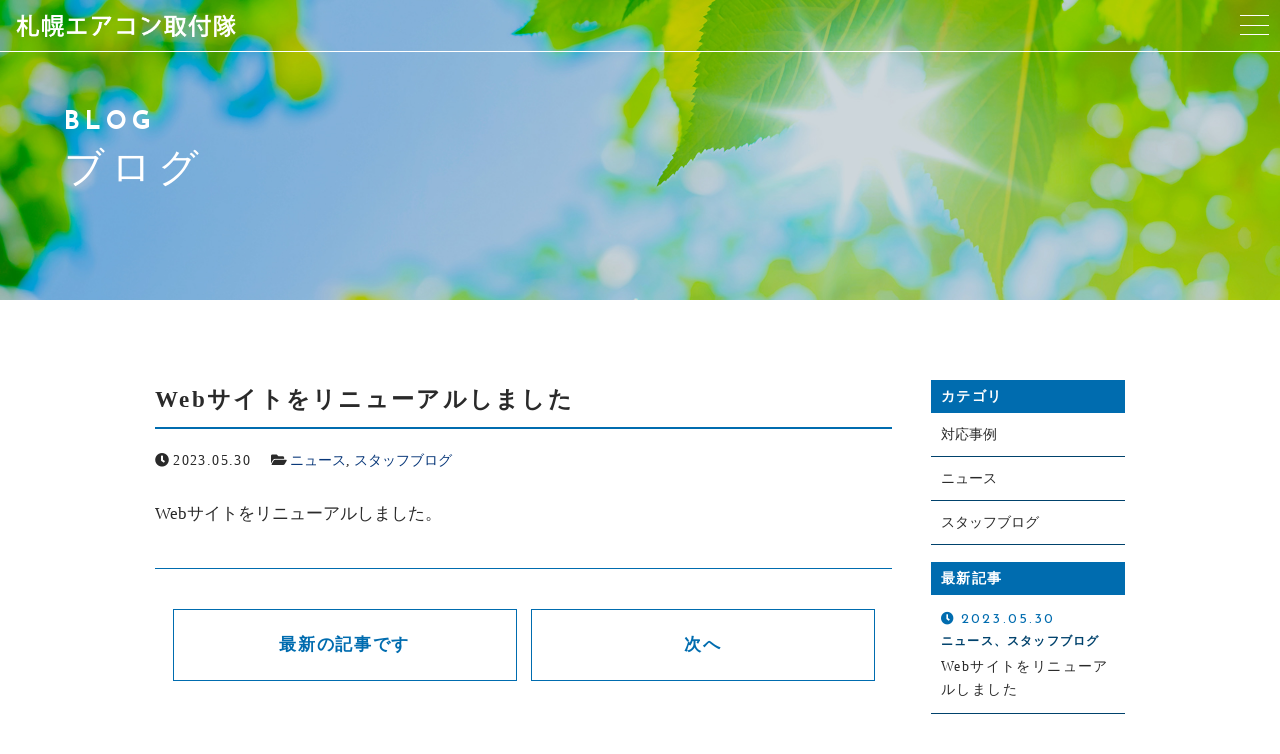

--- FILE ---
content_type: text/html; charset=UTF-8
request_url: https://sapporo-ac.com/staffblog/open/
body_size: 6679
content:
<!DOCTYPE html>
<html dir="ltr" lang="ja"
	prefix="og: https://ogp.me/ns#"  class="no-js ">
    <head prefix="og: http://ogp.me/ns# fb: http://ogp.me/ns/fb# article: http://ogp.me/ns/artcle#">
    <meta charset="UTF-8">
    <meta http-equiv="X-UA-Compatible" content="IE=edge">
    <meta name="format-detection" content="telephone=no,address=no,email=no">
    <meta name="viewport" content="width=device-width,initial-scale=1,user-scalable=no,viewport-fit=cover">
    
    <script type="application/ld+json">[
    {
        "@context": "https://schema.org/",
        "@type": "Article",
        "mainEntityOfPage": {
            "@type": "WebPage",
            "@id": "https://sapporo-ac.com/staffblog/open/"
        },
        "publisher": {
            "@type": "Organization",
            "name": "札幌エアコン取付隊",
            "logo": {
                "@type": "ImageObject",
                "url": "https://sapporo-ac.com/wp-content/uploads/2023/05/logo.png",
                "width": 320,
                "height": 116
            }
        },
        "headline": "Webサイトをリニューアルしました",
        "datePublished": "2023-05-30T09:00:00+09:00",
        "description": "Webサイトをリニューアルしました。"
    },
    {
        "@context": "https://schema.org",
        "@type": "BreadcrumbList",
        "itemListElement": [
            {
                "@type": "ListItem",
                "position": 1,
                "name": "HOME",
                "item": "https://sapporo-ac.com/"
            },
            {
                "@type": "ListItem",
                "position": 2,
                "name": "ブログ",
                "item": "https://sapporo-ac.com/blog/"
            },
            {
                "@type": "ListItem",
                "position": 3,
                "name": "Webサイトをリニューアルしました"
            }
        ]
    }
]</script>    
		<!-- All in One SEO 4.3.8 - aioseo.com -->
		<title>Webサイトをリニューアルしました - 札幌エアコン取付隊</title>
		<meta name="description" content="Webサイトをリニューアルしました。" />
		<meta name="robots" content="noindex, nofollow, max-snippet:-1, max-image-preview:large, max-video-preview:-1" />
		<meta name="google-site-verification" content="tzxLyX9KF5FDT6L8Cju-FQB_Y2SSkaYRVVy1xQDEd6Y" />
		<link rel="canonical" href="https://sapporo-ac.com/staffblog/open/" />
		<meta name="generator" content="All in One SEO (AIOSEO) 4.3.8" />
		<meta property="og:locale" content="ja_JP" />
		<meta property="og:site_name" content="札幌エアコン取付隊 -" />
		<meta property="og:type" content="article" />
		<meta property="og:title" content="Webサイトをリニューアルしました - 札幌エアコン取付隊" />
		<meta property="og:description" content="Webサイトをリニューアルしました。" />
		<meta property="og:url" content="https://sapporo-ac.com/staffblog/open/" />
		<meta property="article:published_time" content="2023-05-30T00:00:00+00:00" />
		<meta property="article:modified_time" content="2023-05-30T02:30:10+00:00" />
		<meta name="twitter:card" content="summary" />
		<meta name="twitter:title" content="Webサイトをリニューアルしました - 札幌エアコン取付隊" />
		<meta name="twitter:description" content="Webサイトをリニューアルしました。" />
		<!-- All in One SEO -->

<link rel='dns-prefetch' href='//ajax.googleapis.com' />
<link rel='dns-prefetch' href='//cdn.jsdelivr.net' />
<link rel='dns-prefetch' href='//cdnjs.cloudflare.com' />
<link rel='dns-prefetch' href='//use.fontawesome.com' />
<link rel='stylesheet'  href='https://sapporo-ac.com/wp-includes/css/dist/block-library/style.min.css?ver=6.2.8' media='all'>
<link rel='stylesheet'  href='https://sapporo-ac.com/wp-includes/css/classic-themes.min.css?ver=6.2.8' media='all'>
<style id='global-styles-inline-css' type='text/css'>
body{--wp--preset--color--black: #000000;--wp--preset--color--cyan-bluish-gray: #abb8c3;--wp--preset--color--white: #ffffff;--wp--preset--color--pale-pink: #f78da7;--wp--preset--color--vivid-red: #cf2e2e;--wp--preset--color--luminous-vivid-orange: #ff6900;--wp--preset--color--luminous-vivid-amber: #fcb900;--wp--preset--color--light-green-cyan: #7bdcb5;--wp--preset--color--vivid-green-cyan: #00d084;--wp--preset--color--pale-cyan-blue: #8ed1fc;--wp--preset--color--vivid-cyan-blue: #0693e3;--wp--preset--color--vivid-purple: #9b51e0;--wp--preset--gradient--vivid-cyan-blue-to-vivid-purple: linear-gradient(135deg,rgba(6,147,227,1) 0%,rgb(155,81,224) 100%);--wp--preset--gradient--light-green-cyan-to-vivid-green-cyan: linear-gradient(135deg,rgb(122,220,180) 0%,rgb(0,208,130) 100%);--wp--preset--gradient--luminous-vivid-amber-to-luminous-vivid-orange: linear-gradient(135deg,rgba(252,185,0,1) 0%,rgba(255,105,0,1) 100%);--wp--preset--gradient--luminous-vivid-orange-to-vivid-red: linear-gradient(135deg,rgba(255,105,0,1) 0%,rgb(207,46,46) 100%);--wp--preset--gradient--very-light-gray-to-cyan-bluish-gray: linear-gradient(135deg,rgb(238,238,238) 0%,rgb(169,184,195) 100%);--wp--preset--gradient--cool-to-warm-spectrum: linear-gradient(135deg,rgb(74,234,220) 0%,rgb(151,120,209) 20%,rgb(207,42,186) 40%,rgb(238,44,130) 60%,rgb(251,105,98) 80%,rgb(254,248,76) 100%);--wp--preset--gradient--blush-light-purple: linear-gradient(135deg,rgb(255,206,236) 0%,rgb(152,150,240) 100%);--wp--preset--gradient--blush-bordeaux: linear-gradient(135deg,rgb(254,205,165) 0%,rgb(254,45,45) 50%,rgb(107,0,62) 100%);--wp--preset--gradient--luminous-dusk: linear-gradient(135deg,rgb(255,203,112) 0%,rgb(199,81,192) 50%,rgb(65,88,208) 100%);--wp--preset--gradient--pale-ocean: linear-gradient(135deg,rgb(255,245,203) 0%,rgb(182,227,212) 50%,rgb(51,167,181) 100%);--wp--preset--gradient--electric-grass: linear-gradient(135deg,rgb(202,248,128) 0%,rgb(113,206,126) 100%);--wp--preset--gradient--midnight: linear-gradient(135deg,rgb(2,3,129) 0%,rgb(40,116,252) 100%);--wp--preset--duotone--dark-grayscale: url('#wp-duotone-dark-grayscale');--wp--preset--duotone--grayscale: url('#wp-duotone-grayscale');--wp--preset--duotone--purple-yellow: url('#wp-duotone-purple-yellow');--wp--preset--duotone--blue-red: url('#wp-duotone-blue-red');--wp--preset--duotone--midnight: url('#wp-duotone-midnight');--wp--preset--duotone--magenta-yellow: url('#wp-duotone-magenta-yellow');--wp--preset--duotone--purple-green: url('#wp-duotone-purple-green');--wp--preset--duotone--blue-orange: url('#wp-duotone-blue-orange');--wp--preset--font-size--small: 13px;--wp--preset--font-size--medium: 20px;--wp--preset--font-size--large: 36px;--wp--preset--font-size--x-large: 42px;--wp--preset--spacing--20: 0.44rem;--wp--preset--spacing--30: 0.67rem;--wp--preset--spacing--40: 1rem;--wp--preset--spacing--50: 1.5rem;--wp--preset--spacing--60: 2.25rem;--wp--preset--spacing--70: 3.38rem;--wp--preset--spacing--80: 5.06rem;--wp--preset--shadow--natural: 6px 6px 9px rgba(0, 0, 0, 0.2);--wp--preset--shadow--deep: 12px 12px 50px rgba(0, 0, 0, 0.4);--wp--preset--shadow--sharp: 6px 6px 0px rgba(0, 0, 0, 0.2);--wp--preset--shadow--outlined: 6px 6px 0px -3px rgba(255, 255, 255, 1), 6px 6px rgba(0, 0, 0, 1);--wp--preset--shadow--crisp: 6px 6px 0px rgba(0, 0, 0, 1);}:where(.is-layout-flex){gap: 0.5em;}body .is-layout-flow > .alignleft{float: left;margin-inline-start: 0;margin-inline-end: 2em;}body .is-layout-flow > .alignright{float: right;margin-inline-start: 2em;margin-inline-end: 0;}body .is-layout-flow > .aligncenter{margin-left: auto !important;margin-right: auto !important;}body .is-layout-constrained > .alignleft{float: left;margin-inline-start: 0;margin-inline-end: 2em;}body .is-layout-constrained > .alignright{float: right;margin-inline-start: 2em;margin-inline-end: 0;}body .is-layout-constrained > .aligncenter{margin-left: auto !important;margin-right: auto !important;}body .is-layout-constrained > :where(:not(.alignleft):not(.alignright):not(.alignfull)){max-width: var(--wp--style--global--content-size);margin-left: auto !important;margin-right: auto !important;}body .is-layout-constrained > .alignwide{max-width: var(--wp--style--global--wide-size);}body .is-layout-flex{display: flex;}body .is-layout-flex{flex-wrap: wrap;align-items: center;}body .is-layout-flex > *{margin: 0;}:where(.wp-block-columns.is-layout-flex){gap: 2em;}.has-black-color{color: var(--wp--preset--color--black) !important;}.has-cyan-bluish-gray-color{color: var(--wp--preset--color--cyan-bluish-gray) !important;}.has-white-color{color: var(--wp--preset--color--white) !important;}.has-pale-pink-color{color: var(--wp--preset--color--pale-pink) !important;}.has-vivid-red-color{color: var(--wp--preset--color--vivid-red) !important;}.has-luminous-vivid-orange-color{color: var(--wp--preset--color--luminous-vivid-orange) !important;}.has-luminous-vivid-amber-color{color: var(--wp--preset--color--luminous-vivid-amber) !important;}.has-light-green-cyan-color{color: var(--wp--preset--color--light-green-cyan) !important;}.has-vivid-green-cyan-color{color: var(--wp--preset--color--vivid-green-cyan) !important;}.has-pale-cyan-blue-color{color: var(--wp--preset--color--pale-cyan-blue) !important;}.has-vivid-cyan-blue-color{color: var(--wp--preset--color--vivid-cyan-blue) !important;}.has-vivid-purple-color{color: var(--wp--preset--color--vivid-purple) !important;}.has-black-background-color{background-color: var(--wp--preset--color--black) !important;}.has-cyan-bluish-gray-background-color{background-color: var(--wp--preset--color--cyan-bluish-gray) !important;}.has-white-background-color{background-color: var(--wp--preset--color--white) !important;}.has-pale-pink-background-color{background-color: var(--wp--preset--color--pale-pink) !important;}.has-vivid-red-background-color{background-color: var(--wp--preset--color--vivid-red) !important;}.has-luminous-vivid-orange-background-color{background-color: var(--wp--preset--color--luminous-vivid-orange) !important;}.has-luminous-vivid-amber-background-color{background-color: var(--wp--preset--color--luminous-vivid-amber) !important;}.has-light-green-cyan-background-color{background-color: var(--wp--preset--color--light-green-cyan) !important;}.has-vivid-green-cyan-background-color{background-color: var(--wp--preset--color--vivid-green-cyan) !important;}.has-pale-cyan-blue-background-color{background-color: var(--wp--preset--color--pale-cyan-blue) !important;}.has-vivid-cyan-blue-background-color{background-color: var(--wp--preset--color--vivid-cyan-blue) !important;}.has-vivid-purple-background-color{background-color: var(--wp--preset--color--vivid-purple) !important;}.has-black-border-color{border-color: var(--wp--preset--color--black) !important;}.has-cyan-bluish-gray-border-color{border-color: var(--wp--preset--color--cyan-bluish-gray) !important;}.has-white-border-color{border-color: var(--wp--preset--color--white) !important;}.has-pale-pink-border-color{border-color: var(--wp--preset--color--pale-pink) !important;}.has-vivid-red-border-color{border-color: var(--wp--preset--color--vivid-red) !important;}.has-luminous-vivid-orange-border-color{border-color: var(--wp--preset--color--luminous-vivid-orange) !important;}.has-luminous-vivid-amber-border-color{border-color: var(--wp--preset--color--luminous-vivid-amber) !important;}.has-light-green-cyan-border-color{border-color: var(--wp--preset--color--light-green-cyan) !important;}.has-vivid-green-cyan-border-color{border-color: var(--wp--preset--color--vivid-green-cyan) !important;}.has-pale-cyan-blue-border-color{border-color: var(--wp--preset--color--pale-cyan-blue) !important;}.has-vivid-cyan-blue-border-color{border-color: var(--wp--preset--color--vivid-cyan-blue) !important;}.has-vivid-purple-border-color{border-color: var(--wp--preset--color--vivid-purple) !important;}.has-vivid-cyan-blue-to-vivid-purple-gradient-background{background: var(--wp--preset--gradient--vivid-cyan-blue-to-vivid-purple) !important;}.has-light-green-cyan-to-vivid-green-cyan-gradient-background{background: var(--wp--preset--gradient--light-green-cyan-to-vivid-green-cyan) !important;}.has-luminous-vivid-amber-to-luminous-vivid-orange-gradient-background{background: var(--wp--preset--gradient--luminous-vivid-amber-to-luminous-vivid-orange) !important;}.has-luminous-vivid-orange-to-vivid-red-gradient-background{background: var(--wp--preset--gradient--luminous-vivid-orange-to-vivid-red) !important;}.has-very-light-gray-to-cyan-bluish-gray-gradient-background{background: var(--wp--preset--gradient--very-light-gray-to-cyan-bluish-gray) !important;}.has-cool-to-warm-spectrum-gradient-background{background: var(--wp--preset--gradient--cool-to-warm-spectrum) !important;}.has-blush-light-purple-gradient-background{background: var(--wp--preset--gradient--blush-light-purple) !important;}.has-blush-bordeaux-gradient-background{background: var(--wp--preset--gradient--blush-bordeaux) !important;}.has-luminous-dusk-gradient-background{background: var(--wp--preset--gradient--luminous-dusk) !important;}.has-pale-ocean-gradient-background{background: var(--wp--preset--gradient--pale-ocean) !important;}.has-electric-grass-gradient-background{background: var(--wp--preset--gradient--electric-grass) !important;}.has-midnight-gradient-background{background: var(--wp--preset--gradient--midnight) !important;}.has-small-font-size{font-size: var(--wp--preset--font-size--small) !important;}.has-medium-font-size{font-size: var(--wp--preset--font-size--medium) !important;}.has-large-font-size{font-size: var(--wp--preset--font-size--large) !important;}.has-x-large-font-size{font-size: var(--wp--preset--font-size--x-large) !important;}
.wp-block-navigation a:where(:not(.wp-element-button)){color: inherit;}
:where(.wp-block-columns.is-layout-flex){gap: 2em;}
.wp-block-pullquote{font-size: 1.5em;line-height: 1.6;}
</style>
<link rel='stylesheet'  href='https://sapporo-ac.com/wp-content/plugins/table-of-contents-plus/screen.min.css?ver=2302' media='all'>
<style id='toc-screen-inline-css' type='text/css'>
div#toc_container {background: #f9f9f9;border: 1px solid #aaaaaa;}
</style>
<link rel='stylesheet'  href='//use.fontawesome.com/releases/v5.6.1/css/all.css?ver=1769102203' media='all'>
<script defer src='//cdnjs.cloudflare.com/ajax/libs/layzr.js/1.4.3/layzr.min.js?ver=1769102203' id='sungrove-lazy-js'></script>
<script defer src='https://sapporo-ac.com/wp-content/themes/sg090/js/loader.js?ver=1769102203' id='sungrove-loader-js'></script>
<link rel="https://api.w.org/" href="https://sapporo-ac.com/wp-json/" /><link rel="alternate" type="application/json" href="https://sapporo-ac.com/wp-json/wp/v2/posts/1768" /><link rel="alternate" type="application/json+oembed" href="https://sapporo-ac.com/wp-json/oembed/1.0/embed?url=https%3A%2F%2Fsapporo-ac.com%2Fstaffblog%2Fopen%2F" />
<link rel="alternate" type="text/xml+oembed" href="https://sapporo-ac.com/wp-json/oembed/1.0/embed?url=https%3A%2F%2Fsapporo-ac.com%2Fstaffblog%2Fopen%2F&#038;format=xml" />
    <!-- favicon -->
    <link rel="icon" type="image/x-icon" href="https://sapporo-ac.com/wp-content/themes/sg090/img/favicon.ico">
    <link rel="apple-touch-icon" sizes="180x180" href="https://sapporo-ac.com/wp-content/themes/sg090/img/apple-touch-icon.png">
    <!-- /favicon -->
    <style>
      @charset "UTF-8";.fadeout-bg{-webkit-transition-property:opacity;-o-transition-property:opacity;transition-property:opacity;-webkit-transition-delay:1.2s;-o-transition-delay:1.2s;transition-delay:1.2s;-webkit-transition-duration:.8s;-o-transition-duration:.8s;transition-duration:.8s;opacity:0;pointer-events:none}.fadeout-loader{-webkit-transition-property:opacity;-o-transition-property:opacity;transition-property:opacity;-webkit-transition-delay:1.2s;-o-transition-delay:1.2s;transition-delay:1.2s;-webkit-transition-duration:.3s;-o-transition-duration:.3s;transition-duration:.3s;opacity:0;pointer-events:none}#loader-bg{background:#006caf;height:100%;left:0;position:fixed;top:0;width:100%;z-index:999}#loader #svg{width:50px;height:50px;position:absolute;top:0;bottom:0;left:0;right:0;margin:auto;stroke:#fff;stroke-width:1px;fill:transparent;stroke-dasharray:1425px;stroke-dashoffset:1425px;-webkit-animation:anim 1s ease-in 0s forwards;animation:anim 1s ease-in 0s forwards}@-webkit-keyframes anim{0%{stroke-dashoffset:1425px}30%{fill:transparent}80%{stroke-dashoffset:0}100%{stroke-dashoffset:0;fill:#fff}}@keyframes anim{0%{stroke-dashoffset:1425px}30%{fill:transparent}80%{stroke-dashoffset:0}100%{stroke-dashoffset:0;fill:#fff}}    </style>
<noscript>
<style>#loader-bg {display: none;}#loader {display: none;}</style>
</noscript>
  </head>
    <body class="post-template-default single single-post postid-1768 single-format-standard">
<!--ローディング画面-->
<div id="loader-bg">
  <div id="loader">
    <svg id="svg" height="166" viewBox="0 0 154 166" width="154" xmlns="http://www.w3.org/2000/svg"><path d="m300 117 77 41.5v83l-77 41.5-77-41.5v-83z" fill-rule="evenodd" transform="translate(-223 -117)"/></svg>
  </div>
</div>
    <header id='siteHeader' class='header'>
                  <div class="inner-header">
        <div class="box-navmain-01">
          <div class="func-wrap">
                        <p class="unit-logo-01">
              <a href="https://sapporo-ac.com/" class="link">
                    <img data-layzr="https://sapporo-ac.com/wp-content/uploads/2023/05/logo.png" alt="札幌エアコン取付隊" class="img p-logo-img">
              </a>
            </p>
              <div class="btn-func">
                <div class="btn-nav" id="navBtn">
                  <div class="inner-btn">
                    <div class="menu-bar">
                      <span class="bar1"></span>
                      <span class="bar2"></span>
                      <span class="bar3"></span>
                    </div>
                  </div>
                </div>
              </div>
          </div>
        </div>
        <div class="inner-nav">
            <p class="unit-copy-01">エアコン工事なら「札幌エアコン取付隊」へ</p>
            <nav id="globalNav" class="box-global-01">
                <ul class="link-wrap nav-list">
                        <li class="link-con">
          <a href="https://sapporo-ac.com/about/"  class="link">
            <span class="inner">私たちについて</span>
          </a>
      </li>
          <li class="link-con">
          <a href="https://sapporo-ac.com/flow/"  class="link">
            <span class="inner">工事の流れ</span>
          </a>
      </li>
          <li class="link-con">
          <a href="https://sapporo-ac.com/service/"  class="link">
            <span class="inner">サービス紹介</span>
          </a>
      </li>
          <li class="link-con">
          <a href="https://sapporo-ac.com/about/#access"  class="link">
            <span class="inner">アクセス</span>
          </a>
      </li>
          <li class="link-con">
          <a href="https://sapporo-ac.com/faq/"  class="link">
            <span class="inner">よくある質問</span>
          </a>
      </li>
          <li class="link-con">
          <a href="https://sapporo-ac.com/blog/"  class="link">
            <span class="inner">ブログ</span>
          </a>
      </li>
          <li class="link-con">
          <a href="https://sapporo-ac.com/contact/"  class="link">
            <span class="inner">お問い合わせ</span>
          </a>
      </li>
          <li class="link-con">
          <a href="https://next-sapporo.com/" target="_blank" rel="noopener nofollow" class="link">
            <span class="inner">業務用エアコンはこちら</span>
          </a>
      </li>
                    </ul>
                <div class="contact-box">
                    <div class="box-cta-01">
      <p class="unit-title-01 t-center">
          <span class="title en">CONTACT</span>
          <span class="ruby">電気工事士による安心の施工</span>
      </p>
      <div class="box-catlist-01">
    <ul class="con-outer">
                <li class="con-wrap">
            <a href="https://sapporo-ac.com/contact/" class="wrap" >
              <div class="wrap-con">
                <span class="title">メールでの受付</span>
                <div class="con matchHeight">
                    <span class="txt">お問い合わせフォーム</span>
                </div>
                    <span class="ruby">24時間受付中</span>
              </div>
            </a>
        </li>
                <li class="con-wrap">
            <a href="tel:011-594-8828" class="wrap">
              <div class="wrap-con">
                <span class="title">お電話での受付</span>
                <div class="con matchHeight">
                    <span class="telnumber">011-594-8828</span>
                </div>
                    <span class="ruby">受付時間：8:00～18:00</span>
              </div>
            </a>
        </li>
            </ul>
  </div>
  </div>
                </div>
            </nav>
        </div>
      </div>
      <div id="overlay" class="overlay"></div>
    </header>
<div id="contents" class="box-contents-01">
  <div class="undercontent">
  <header class="box-undertitle-01" style="background-image:url(https://sapporo-ac.com/wp-content/uploads/2023/05/blog_mv.jpg);">

  <div class="wrap">
    <p class="unit-title-03 fc-white">
      <span class="title en">BLOG</span>
      <span class="maintitle">ブログ</span>
    </p>
  </div>

    <div class="box-cta-01">
      <p class="unit-title-01 t-center">
          <span class="title en">CONTACT</span>
          <span class="ruby">電気工事士による安心の施工</span>
      </p>
      <div class="box-catlist-01">
    <ul class="con-outer">
                <li class="con-wrap">
            <a href="https://sapporo-ac.com/contact/" class="wrap" >
              <div class="wrap-con">
                <span class="title">メールでの受付</span>
                <div class="con matchHeight">
                    <span class="txt">お問い合わせフォーム</span>
                </div>
                    <span class="ruby">24時間受付中</span>
              </div>
            </a>
        </li>
                <li class="con-wrap">
            <a href="tel:011-594-8828" class="wrap">
              <div class="wrap-con">
                <span class="title">お電話での受付</span>
                <div class="con matchHeight">
                    <span class="telnumber">011-594-8828</span>
                </div>
                    <span class="ruby">受付時間：8:00～18:00</span>
              </div>
            </a>
        </li>
            </ul>
  </div>
  </div>


</header><!-- /about header -->    <div class="wrapper box-blog-01">
      <main class="box-edit-01 main-box">
        <article class="p-post">
          <h1 class="unit-title-06">Webサイトをリニューアルしました</h1>
          <ul class="unit-postmeta-01">
            <li class="item"><time class="time" datetime="2023-05-30">2023.05.30</time></li>
            <li class="item">
              <div class="cat"><a href="https://sapporo-ac.com/category/news/" rel="category tag">ニュース</a>, <a href="https://sapporo-ac.com/category/staffblog/" rel="category tag">スタッフブログ</a></div>
            </li>
          </ul><!-- /post-meta -->
          <div class="box-post-01">
            <div class="blogContent">
              
<p>Webサイトをリニューアルしました。</p>
            </div>
                        

                      </div><!-- /.p-post-content -->
          
            
        </article><!-- /post -->
        <nav class="p-pager">
        <ul class="box-pager-01">
          <li class="item">
            <div class="unit-btn-01"><span class="col"><span class="inner">最新の記事です</span></span></div>
          </li>
          <li class="item">
            <div class="unit-btn-01"><a class="col" href="https://sapporo-ac.com/case/junbi/"><span class="inner">次へ</span></a></div>
          </li>
        </ul>
      </nav><!-- /.p-single-pager -->
    </main>
    <aside class="box-sidebar-01 side-box">
          <div class="box-sidecon-01">
            <h3 class="unit-title-05">カテゴリ</h3>
            <ul class="unit-sidenav-01">
              <li><a href="https://sapporo-ac.com/category/case/">対応事例</a></li>
              <li><a href="https://sapporo-ac.com/category/news/">ニュース</a></li>
              <li><a href="https://sapporo-ac.com/category/staffblog/">スタッフブログ</a></li>
            </ul>
          </div><!-- /.box-sidecon-01 -->

          <div class="box-sidecon-01">
            <h3 class="unit-title-05">最新記事</h3>
            <ul class="unit-sidenav-02">
              <li>
                <a href="https://sapporo-ac.com/staffblog/open/">
                  <div class="unit-infobox-01">
                    <time  itemprop="dateCreated datePublished dateModified" class="time" datetime="2023-05-30">2023.05.30</time>
                      <ul class="unit-catlist-01">
                        <li>ニュース、スタッフブログ</li>
                      </ul>
                  </div>
                  <p class="title">Webサイトをリニューアルしました</p>
                </a>
              </li>  
              <li>
                <a href="https://sapporo-ac.com/case/junbi/">
                  <div class="unit-infobox-01">
                    <time  itemprop="dateCreated datePublished dateModified" class="time" datetime="2023-05-30">2023.05.30</time>
                      <ul class="unit-catlist-01">
                        <li>対応事例</li>
                      </ul>
                  </div>
                  <p class="title">対応事例（準備中）</p>
                </a>
              </li>  
            </ul>
          </div><!-- /.p-side-gadget -->
    </aside>
  </div>
<nav class="unit-breadcrumb-01"><ol class="wrap" itemscope itemtype="http://schema.org/BreadcrumbList"><li itemprop="itemListElement" itemscope itemtype="http://schema.org/ListItem" class="inner"><a href="https://sapporo-ac.com/" itemprop="item"><span itemprop="name">HOME</span></a><meta itemprop="position" content="1" /></li><li itemprop="itemListElement" itemscope itemtype="http://schema.org/ListItem" class="inner"><a class="p-breadcrumbs__link" href="https://sapporo-ac.com/blog/" itemprop="item"><span itemprop="name">ブログ</span></a><meta itemprop="position" content="2" /></li><li itemprop="itemListElement" itemscope itemtype="http://schema.org/ListItem" class="inner"><a class="p-breadcrumbs__link" href="https://sapporo-ac.com/category/staffblog/" itemprop="item"><span itemprop="name">スタッフブログ</span></a><meta itemprop="position" content="3" /></li><li itemprop="itemListElement" itemscope itemtype="http://schema.org/ListItem"class="inner"><span itemprop="name">Webサイトをリニューアルしました</span><meta itemprop="position" content="4" /></li></ol></nav>  </div>
</div>
    <footer id="siteFooter" class="footer">
      <div class="wrapper">
          <div class="box-catlist-01">
    <ul class="con-outer">
                <li class="con-wrap">
            <a href="https://sapporo-ac.com/contact/" class="wrap" >
              <div class="wrap-con">
                <span class="title">メールでの受付</span>
                <div class="con matchHeight">
                    <span class="txt">お問い合わせフォーム</span>
                </div>
                    <span class="ruby">24時間受付中</span>
              </div>
            </a>
        </li>
                <li class="con-wrap">
            <a href="tel:011-594-8828" class="wrap">
              <div class="wrap-con">
                <span class="title">お電話での受付</span>
                <div class="con matchHeight">
                    <span class="telnumber">011-594-8828</span>
                </div>
                    <span class="ruby">受付時間：8:00～18:00</span>
              </div>
            </a>
        </li>
            </ul>
  </div>
        <p class="f-logoArea">
          <a href="https://sapporo-ac.com/">
            <img data-layzr="https://sapporo-ac.com/wp-content/uploads/2023/05/logo.png" alt="札幌エアコン取付隊" class="img p-logo-img">
          </a>
        </p>
          <div class="box-flink-01">
            <ul class="link-wrap">
                    <li class="link-con">
          <a href="https://sapporo-ac.com/about/"  class="link">
            <span class="inner">私たちについて</span>
          </a>
      </li>
          <li class="link-con">
          <a href="https://sapporo-ac.com/flow/"  class="link">
            <span class="inner">工事の流れ</span>
          </a>
      </li>
          <li class="link-con">
          <a href="https://sapporo-ac.com/service/"  class="link">
            <span class="inner">サービス紹介</span>
          </a>
      </li>
          <li class="link-con">
          <a href="https://sapporo-ac.com/about/#access"  class="link">
            <span class="inner">アクセス</span>
          </a>
      </li>
          <li class="link-con">
          <a href="https://sapporo-ac.com/faq/"  class="link">
            <span class="inner">よくある質問</span>
          </a>
      </li>
          <li class="link-con">
          <a href="https://sapporo-ac.com/blog/"  class="link">
            <span class="inner">ブログ</span>
          </a>
      </li>
          <li class="link-con">
          <a href="https://sapporo-ac.com/contact/"  class="link">
            <span class="inner">お問い合わせ</span>
          </a>
      </li>
          <li class="link-con">
          <a href="https://next-sapporo.com/" target="_blank" rel="noopener nofollow" class="link">
            <span class="inner">業務用エアコンはこちら</span>
          </a>
      </li>
                </ul>
          </div>
                
                    <nav class="p-footer-sub-link">
            <ul class="p-footer-sub-link-list">
                          <li class="p-footer-sub-link-item">
                <a href="https://sapporo-ac.com/privacy/" class="p-footer-sub-link-link" >
                  <span class="p-footer-sub-link-txt">プライバシーポリシー</span>
                </a>
              </li>
                          </ul>
          </nav><!-- /.p-footer-nav -->
          
                  <small class="copyright">&copy; 2023<span class="unit-ffwebf-01 name">株式会社 NEXT</span> </small>
      </div>
    </footer>

    <p class="unit-pagetop-01"><a href="#"></a></p>
    <svg width="0" height="0" class="unit-clip-svg">
      <clipPath id="clip01">
        <path d="m2041.99 1458 239.99 129v258l-239.99 129.01-240-129.01v-258z" fill-rule="evenodd" transform="translate(-1802 -1458)"/>
      </clipPath>
    </svg>
    <link rel='stylesheet' href='https://sapporo-ac.com/wp-content/themes/sg090/css/reset_min.css' media='all'>
    <link rel='stylesheet' href='https://sapporo-ac.com/wp-content/themes/sg090/css/layout.css' media='all'>
    <script defer src='//ajax.googleapis.com/ajax/libs/jquery/1.12.4/jquery.min.js?ver=1769102203' id='jquery-js'></script>
<script defer src='https://sapporo-ac.com/wp-content/plugins/table-of-contents-plus/front.min.js?ver=2302' id='toc-front-js'></script>
<script defer src='//ajax.googleapis.com/ajax/libs/webfont/1.6.26/webfont.js?ver=1769102203' id='sungrove-webfont-js'></script>
<script defer src='//cdn.jsdelivr.net/npm/focus-visible@5.0.2/dist/focus-visible.min.js?ver=1769102203' id='sungrove-focus-visible-js'></script>
<script defer src='https://sapporo-ac.com/wp-content/themes/sg090/js/plugin-dist.js?ver=1769102203' id='sungrove-plugin-js'></script>
<script defer src='https://sapporo-ac.com/wp-content/themes/sg090/js/common-dist.js?ver=1769102203' id='sungrove-common-js'></script>
  </body>
</html>
<script>
//高さ揃え
window.onload = function(){
	$('.matchHeight').matchHeight();
}
</script>


--- FILE ---
content_type: text/css
request_url: https://sapporo-ac.com/wp-content/themes/sg090/css/layout.css
body_size: 23072
content:
@charset "UTF-8";

.allColors {
  color:#006caf;
  color:rgba(0, 108, 175, 1);
  color:#49b9ff;
  color:#083779;
  color:#00426c;
}

html,body,div,span,applet,object,iframe,h1,h2,h3,h4,h5,h6,p,blockquote,pre,a,abbr,acronym,address,big,cite,code,del,dfn,em,img,ins,kbd,q,s,samp,small,strike,strong,sub,sup,tt,var,b,u,i,center,dl,dt,dd,ol,ul,li,fieldset,form,label,legend,table,caption,tbody,tfoot,thead,tr,th,td,article,aside,canvas,details,embed,figure,figcaption,footer,header,hgroup,menu,nav,output,ruby,section,summary,time,mark,audio,video {
  -webkit-box-sizing: border-box;
  box-sizing: border-box;
  margin: 0;
  padding: 0;
  border: 0;
  font-size: 100%;
  font: inherit;
  vertical-align: baseline;
}

article,aside,details,figcaption,figure,footer,header,hgroup,menu,nav,section {
  display: block;
}

body {
  line-height: 1;
}

ol,
ul {
  list-style: none;
}

blockquote,
q {
  quotes: none;
}

blockquote:before,
blockquote:after,
q:before,
q:after {
  content: '';
  content: none;
}

table {
  border-collapse: collapse;
  border-spacing: 0;
}

b, strong {
  font-weight: inherit;
  font-weight: bolder;
}

/* Slider */
.slick-loading .slick-list {
  background: #fff url("./ajax-loader.gif") center center no-repeat;
}

/* Icons */
@font-face {
  font-family: 'slick';
  src: url("../fonts/slick.eot");
  src: url("../fonts/slick.eot?#iefix") format("embedded-opentype"), url("../fonts/slick.woff") format("woff"), url("../fonts/slick.ttf") format("truetype"), url("../fonts/slick.svg#slick") format("svg");
  font-weight: normal;
  font-style: normal;
}

/* Arrows */
.slick-prev,
.slick-next {
  position: absolute;
  display: block;
  height: 20px;
  width: 20px;
  line-height: 0px;
  font-size: 0px;
  cursor: pointer;
  background: transparent;
  color: transparent;
  top: 50%;
  -webkit-transform: translate(0, -50%);
  -ms-transform: translate(0, -50%);
  transform: translate(0, -50%);
  padding: 0;
  border: none;
  outline: none;
}

.slick-prev:hover, .slick-prev:focus,
.slick-next:hover,
.slick-next:focus {
  outline: none;
  background: transparent;
  color: transparent;
}

.slick-prev:hover:before, .slick-prev:focus:before,
.slick-next:hover:before,
.slick-next:focus:before {
  opacity: 1;
}

.slick-prev.slick-disabled:before,
.slick-next.slick-disabled:before {
  opacity: 0.25;
}

.slick-prev:before,
.slick-next:before {
  font-family: "slick";
  font-size: 20px;
  line-height: 1;
  color: white;
  opacity: 0.75;
  -webkit-font-smoothing: antialiased;
  -moz-osx-font-smoothing: grayscale;
}

.slick-prev {
  left: -25px;
}

[dir='rtl'] .slick-prev {
  left: auto;
  right: -25px;
}

.slick-prev:before {
  content: "←";
}

[dir='rtl'] .slick-prev:before {
  content: "→";
}

.slick-next {
  right: -25px;
}

[dir='rtl'] .slick-next {
  left: -25px;
  right: auto;
}

.slick-next:before {
  content: "→";
}

[dir='rtl'] .slick-next:before {
  content: "←";
}

/* Dots */
.slick-dotted.slick-slider {
  margin-bottom: 30px;
}

.slick-dots {
  position: absolute;
  bottom: -25px;
  list-style: none;
  display: block;
  text-align: center;
  padding: 0;
  margin: 0;
  width: 100%;
}

.slick-dots li {
  position: relative;
  display: inline-block;
  height: 20px;
  width: 20px;
  margin: 0 5px;
  padding: 0;
  cursor: pointer;
}

.slick-dots li button {
  border: 0;
  background: transparent;
  display: block;
  height: 20px;
  width: 20px;
  outline: none;
  line-height: 0px;
  font-size: 0px;
  color: transparent;
  padding: 5px;
  cursor: pointer;
}

.slick-dots li button:hover, .slick-dots li button:focus {
  outline: none;
}

.slick-dots li button:hover:before, .slick-dots li button:focus:before {
  opacity: 1;
}

.slick-dots li button:before {
  position: absolute;
  top: 0;
  left: 0;
  content: "•";
  width: 20px;
  height: 20px;
  font-family: "slick";
  font-size: 6px;
  line-height: 20px;
  text-align: center;
  color: black;
  opacity: 0.25;
  -webkit-font-smoothing: antialiased;
  -moz-osx-font-smoothing: grayscale;
}

.slick-dots li.slick-active button:before {
  color: black;
  opacity: 0.75;
}

/* Slider */
.slick-slider {
  position: relative;
  display: block;
  -webkit-box-sizing: border-box;
  box-sizing: border-box;
  -webkit-touch-callout: none;
  -webkit-user-select: none;
  -khtml-user-select: none;
  -moz-user-select: none;
  -ms-user-select: none;
  user-select: none;
  -ms-touch-action: pan-y;
  touch-action: pan-y;
  -webkit-tap-highlight-color: transparent;
}

.slick-list {
  position: relative;
  overflow: hidden;
  display: block;
  margin: 0;
  padding: 0;
}

.slick-list:focus {
  outline: none;
}

.slick-list.dragging {
  cursor: pointer;
  cursor: hand;
}

.slick-slider .slick-track,
.slick-slider .slick-list {
  -webkit-transform: translate3d(0, 0, 0);
  -moz-transform: translate3d(0, 0, 0);
  -ms-transform: translate3d(0, 0, 0);
  -o-transform: translate3d(0, 0, 0);
  transform: translate3d(0, 0, 0);
}

.slick-track {
  position: relative;
  left: 0;
  top: 0;
  display: block;
  margin-left: auto;
  margin-right: auto;
}

.slick-track:before, .slick-track:after {
  content: '';
  display: table;
}

.slick-track:after {
  clear: both;
}

.slick-loading .slick-track {
  visibility: hidden;
}

.slick-slide {
  float: left;
  height: 100%;
  min-height: 1px;
  display: none;
}

[dir='rtl'] .slick-slide {
  float: right;
}

.slick-slide img {
  display: block;
}

.slick-slide.slick-loading img {
  display: none;
}

.slick-slide.dragging img {
  pointer-events: none;
}

.slick-initialized .slick-slide {
  display: block;
}

.slick-loading .slick-slide {
  visibility: hidden;
}

.slick-vertical .slick-slide {
  display: block;
  height: auto;
  border: 1px solid transparent;
}

.slick-arrow.slick-hidden {
  display: none;
}

*:focus {
  outline: none;
}

@media screen and (max-width: 780px) {
  html,
  body {
    min-width: inherit;
    min-width: auto;
  }
}

@media screen and (max-width: 780px) {
  html.is-open,
  body.is-open {
    overflow: hidden;
    height: 100%;
  }
}

html {
  height: 100%;
  font-size: 62.5%;
}

body {
  height: 100%;
  line-height: 1.7;
  font-size: 17px;
  font-size: 1.7rem;
  font-family: "游ゴシック体", YuGothic, "游ゴシック", "Yu Gothic",'Hiragino Kaku Gothic ProN', 'Hiragino Kaku Gothic Pro', 'メイリオ', Meiryo, 'ＭＳ ゴシック', sans-serf;
  color: #2a2a2a;
  -webkit-text-size-adjust: 100%;
}

@media screen and (max-width: 780px) {
  body {
    line-height: 1.5;
    font-size: 15px;
    font-size: 1.5rem;
  }
}

a {
  display: inline-block;
  color: inherit;
  -webkit-transition: all 0.3s linear;
  -o-transition: all 0.3s linear;
  transition: all 0.3s linear;
  outline: none;
  text-decoration: none;
}

a:visited {
  color: inherit;
}

a:active {
  color: inherit;
}

a:hover {
  opacity: 0.7;
  color: inherit;
}

a:focus {
  outline: none;
}

img {
  display: block;
  max-width: 100%;
  height: auto;
  pointer-events: none;
}

input,
textarea,
select {
  -webkit-box-sizing: border-box;
  box-sizing: border-box;
}

input[type='text']:focus:placeholder,
input[type='email']:focus:placeholder,
input[type='mail']:focus:placeholder,
input[type='tel']:focus:placeholder,
textarea:focus:placeholder {
  color: transparent !important;
}

input[type='text']:focus:focus::-webkit-input-placeholder,
input[type='email']:focus:focus::-webkit-input-placeholder,
input[type='mail']:focus:focus::-webkit-input-placeholder,
input[type='tel']:focus:focus::-webkit-input-placeholder,
textarea:focus:focus::-webkit-input-placeholder {
  color: transparent !important;
}

input[type='text']:focus:focus:-moz-placeholder,
input[type='email']:focus:focus:-moz-placeholder,
input[type='mail']:focus:focus:-moz-placeholder,
input[type='tel']:focus:focus:-moz-placeholder,
textarea:focus:focus:-moz-placeholder {
  color: transparent !important;
}

input[type='text']:focus:focus::-moz-placeholder,
input[type='email']:focus:focus::-moz-placeholder,
input[type='mail']:focus:focus::-moz-placeholder,
input[type='tel']:focus:focus::-moz-placeholder,
textarea:focus:focus::-moz-placeholder {
  color: transparent !important;
}

input[type='text'],
input[type='email'],
input[type='mail'],
input[type='tel'],
input[type='submit'],
textarea,
select {
  margin: 0;
  padding: 0;
  background: none;
  border: none;
  border-radius: 0;
  outline: none;
  -webkit-appearance: none;
  -moz-appearance: none;
  appearance: none;
  padding: 10px 17px;
  border: 1px solid #b3b3b3;
  font-size: 1.6rem;
  line-height: 1.5;
}

input[type='text'],
input[type='email'],
input[type='mail'],
input[type='tel'],
textarea {
  width: 100%;
}

input[type='radio'] {
  margin: 0 10px 0 0;
}

select {
  -webkit-box-sizing: border-box;
  box-sizing: border-box;
  margin: 0;
  padding: 0;
  background: none;
  border: none;
  border-radius: 0;
  outline: none;
  -webkit-appearance: none;
  -moz-appearance: none;
  appearance: none;
  padding: 16px 17px 14px;
  cursor: pointer;
}

@media screen and (max-width: 780px) {
  select {
    padding: 11px 17px 9px;
  }
}

select::-ms-expand {
  display: none;
}

.fc-white {
  color: #fff;
}

.fw-b {
  font-weight: bold;
}

.fs12 {
  font-size: 1.2rem;
}

@media screen and (max-width: 780px) {
  .fs12 {
    font-size: 1.1rem;
  }
}

@media screen and (max-width: 414px) {
  .fs12 {
    font-size: 1rem;
  }
}

.fs13 {
  font-size: 1.3rem;
}

@media screen and (max-width: 780px) {
  .fs13 {
    font-size: 1.2rem;
  }
}

@media screen and (max-width: 414px) {
  .fs13 {
    font-size: 1.1rem;
  }
}

.fs14 {
  font-size: 1.4rem;
}

@media screen and (max-width: 780px) {
  .fs14 {
    font-size: 1.3rem;
  }
}

@media screen and (max-width: 414px) {
  .fs14 {
    font-size: 1.2rem;
  }
}

.fs15 {
  font-size: 1.5rem;
}

@media screen and (max-width: 780px) {
  .fs15 {
    font-size: 1.4rem;
  }
}

@media screen and (max-width: 414px) {
  .fs15 {
    font-size: 1.3rem;
  }
}

.fs16 {
  font-size: 1.6rem;
}

@media screen and (max-width: 780px) {
  .fs16 {
    font-size: 1.5rem;
  }
}

@media screen and (max-width: 414px) {
  .fs16 {
    font-size: 1.4rem;
  }
}

.fs17 {
  font-size: 1.7rem;
}

@media screen and (max-width: 780px) {
  .fs17 {
    font-size: 1.6rem;
  }
}

@media screen and (max-width: 414px) {
  .fs17 {
    font-size: 1.5rem;
  }
}

.fs18 {
  font-size: 1.8rem;
}

@media screen and (max-width: 780px) {
  .fs18 {
    font-size: 1.7rem;
  }
}

@media screen and (max-width: 414px) {
  .fs18 {
    font-size: 1.6rem;
  }
}

.fs19 {
  font-size: 1.9rem;
}

@media screen and (max-width: 780px) {
  .fs19 {
    font-size: 1.8rem;
  }
}

@media screen and (max-width: 414px) {
  .fs19 {
    font-size: 1.7rem;
  }
}

.fs20 {
  font-size: 2rem;
}

@media screen and (max-width: 780px) {
  .fs20 {
    font-size: 1.9rem;
  }
}

@media screen and (max-width: 414px) {
  .fs20 {
    font-size: 1.8rem;
  }
}

.fs21 {
  font-size: 2.1rem;
}

@media screen and (max-width: 780px) {
  .fs21 {
    font-size: 2rem;
  }
}

@media screen and (max-width: 414px) {
  .fs21 {
    font-size: 1.9rem;
  }
}

.fs22 {
  font-size: 2.2rem;
}

@media screen and (max-width: 780px) {
  .fs22 {
    font-size: 2.1rem;
  }
}

@media screen and (max-width: 414px) {
  .fs22 {
    font-size: 2rem;
  }
}

.fs23 {
  font-size: 2.3rem;
}

@media screen and (max-width: 780px) {
  .fs23 {
    font-size: 2.2rem;
  }
}

@media screen and (max-width: 414px) {
  .fs23 {
    font-size: 2.1rem;
  }
}

.fs24 {
  font-size: 2.4rem;
}

@media screen and (max-width: 780px) {
  .fs24 {
    font-size: 2.3rem;
  }
}

@media screen and (max-width: 414px) {
  .fs24 {
    font-size: 2.2rem;
  }
}

.fs25 {
  font-size: 2.5rem;
}

@media screen and (max-width: 780px) {
  .fs25 {
    font-size: 2.4rem;
  }
}

@media screen and (max-width: 414px) {
  .fs25 {
    font-size: 2.3rem;
  }
}

.fs26 {
  font-size: 2.6rem;
}

@media screen and (max-width: 780px) {
  .fs26 {
    font-size: 2.5rem;
  }
}

@media screen and (max-width: 414px) {
  .fs26 {
    font-size: 2.4rem;
  }
}

.fs27 {
  font-size: 2.7rem;
}

@media screen and (max-width: 780px) {
  .fs27 {
    font-size: 2.6rem;
  }
}

@media screen and (max-width: 414px) {
  .fs27 {
    font-size: 2.5rem;
  }
}

.fs28 {
  font-size: 2.8rem;
}

@media screen and (max-width: 780px) {
  .fs28 {
    font-size: 2.7rem;
  }
}

@media screen and (max-width: 414px) {
  .fs28 {
    font-size: 2.6rem;
  }
}

.fs29 {
  font-size: 2.9rem;
}

@media screen and (max-width: 780px) {
  .fs29 {
    font-size: 2.8rem;
  }
}

@media screen and (max-width: 414px) {
  .fs29 {
    font-size: 2.7rem;
  }
}

.fs30 {
  font-size: 3rem;
}

@media screen and (max-width: 780px) {
  .fs30 {
    font-size: 2.9rem;
  }
}

@media screen and (max-width: 414px) {
  .fs30 {
    font-size: 2.8rem;
  }
}

.font-s12 {
  font-size: 1.2rem !important;
}

@media screen and (max-width: 780px) {
  .font-s12 {
    font-size: 1.1rem !important;
  }
}

@media screen and (max-width: 414px) {
  .font-s12 {
    font-size: 1rem !important;
  }
}

.font-s13 {
  font-size: 1.3rem !important;
}

@media screen and (max-width: 780px) {
  .font-s13 {
    font-size: 1.2rem !important;
  }
}

@media screen and (max-width: 414px) {
  .font-s13 {
    font-size: 1.1rem !important;
  }
}

.font-s14 {
  font-size: 1.4rem !important;
}

@media screen and (max-width: 780px) {
  .font-s14 {
    font-size: 1.3rem !important;
  }
}

@media screen and (max-width: 414px) {
  .font-s14 {
    font-size: 1.2rem !important;
  }
}

.font-s15 {
  font-size: 1.5rem !important;
}

@media screen and (max-width: 780px) {
  .font-s15 {
    font-size: 1.4rem !important;
  }
}

@media screen and (max-width: 414px) {
  .font-s15 {
    font-size: 1.3rem !important;
  }
}

.font-s16 {
  font-size: 1.6rem !important;
}

@media screen and (max-width: 780px) {
  .font-s16 {
    font-size: 1.5rem !important;
  }
}

@media screen and (max-width: 414px) {
  .font-s16 {
    font-size: 1.4rem !important;
  }
}

.font-s17 {
  font-size: 1.7rem !important;
}

@media screen and (max-width: 780px) {
  .font-s17 {
    font-size: 1.6rem !important;
  }
}

@media screen and (max-width: 414px) {
  .font-s17 {
    font-size: 1.5rem !important;
  }
}

.font-s18 {
  font-size: 1.8rem !important;
}

@media screen and (max-width: 780px) {
  .font-s18 {
    font-size: 1.7rem !important;
  }
}

@media screen and (max-width: 414px) {
  .font-s18 {
    font-size: 1.6rem !important;
  }
}

.font-s19 {
  font-size: 1.9rem !important;
}

@media screen and (max-width: 780px) {
  .font-s19 {
    font-size: 1.8rem !important;
  }
}

@media screen and (max-width: 414px) {
  .font-s19 {
    font-size: 1.7rem !important;
  }
}

.font-s20 {
  font-size: 2rem !important;
}

@media screen and (max-width: 780px) {
  .font-s20 {
    font-size: 1.9rem !important;
  }
}

@media screen and (max-width: 414px) {
  .font-s20 {
    font-size: 1.8rem !important;
  }
}

.font-s21 {
  font-size: 2.1rem !important;
}

@media screen and (max-width: 780px) {
  .font-s21 {
    font-size: 2rem !important;
  }
}

@media screen and (max-width: 414px) {
  .font-s21 {
    font-size: 1.9rem !important;
  }
}

.font-s22 {
  font-size: 2.2rem !important;
}

@media screen and (max-width: 780px) {
  .font-s22 {
    font-size: 2.1rem !important;
  }
}

@media screen and (max-width: 414px) {
  .font-s22 {
    font-size: 2rem !important;
  }
}

.font-s23 {
  font-size: 2.3rem !important;
}

@media screen and (max-width: 780px) {
  .font-s23 {
    font-size: 2.2rem !important;
  }
}

@media screen and (max-width: 414px) {
  .font-s23 {
    font-size: 2.1rem !important;
  }
}

.font-s24 {
  font-size: 2.4rem !important;
}

@media screen and (max-width: 780px) {
  .font-s24 {
    font-size: 2.3rem !important;
  }
}

@media screen and (max-width: 414px) {
  .font-s24 {
    font-size: 2.2rem !important;
  }
}

.font-s25 {
  font-size: 2.5rem !important;
}

@media screen and (max-width: 780px) {
  .font-s25 {
    font-size: 2.4rem !important;
  }
}

@media screen and (max-width: 414px) {
  .font-s25 {
    font-size: 2.3rem !important;
  }
}

.font-s26 {
  font-size: 2.6rem !important;
}

@media screen and (max-width: 780px) {
  .font-s26 {
    font-size: 2.5rem !important;
  }
}

@media screen and (max-width: 414px) {
  .font-s26 {
    font-size: 2.4rem !important;
  }
}

.font-s27 {
  font-size: 2.7rem !important;
}

@media screen and (max-width: 780px) {
  .font-s27 {
    font-size: 2.6rem !important;
  }
}

@media screen and (max-width: 414px) {
  .font-s27 {
    font-size: 2.5rem !important;
  }
}

.font-s28 {
  font-size: 2.8rem !important;
}

@media screen and (max-width: 780px) {
  .font-s28 {
    font-size: 2.7rem !important;
  }
}

@media screen and (max-width: 414px) {
  .font-s28 {
    font-size: 2.6rem !important;
  }
}

.font-s29 {
  font-size: 2.9rem !important;
}

@media screen and (max-width: 780px) {
  .font-s29 {
    font-size: 2.8rem !important;
  }
}

@media screen and (max-width: 414px) {
  .font-s29 {
    font-size: 2.7rem !important;
  }
}

.font-s30 {
  font-size: 3rem !important;
}

@media screen and (max-width: 780px) {
  .font-s30 {
    font-size: 2.9rem !important;
  }
}

@media screen and (max-width: 414px) {
  .font-s30 {
    font-size: 2.8rem !important;
  }
}

.t-center {
  text-align: center;
}

.t-left {
  text-align: left;
}

.t-right {
  text-align: right;
}

.txt-center {
  text-align: center !important;
}

.txt-left {
  text-align: left !important;
}

.txt-right {
  text-align: right !important;
}

.block {
  display: block;
}

.iblock {
  display: inline-block;
}

.inline {
  display: inline;
}

.pc-block {
  display: block;
}

@media screen and (max-width: 780px) {
  .pc-block {
    display: none;
  }
}

.pc-iblock {
  display: inline-block;
}

@media screen and (max-width: 780px) {
  .pc-iblock {
    display: none;
  }
}

.sp-block {
  display: none;
}

@media screen and (max-width: 780px) {
  .sp-block {
    display: block;
  }
}

.sp-iblock {
  display: none;
}

@media screen and (max-width: 780px) {
  .sp-iblock {
    display: inline-block;
  }
}

@media screen and (min-width: 781px) {
  .sp-visible,
  .sp {
    display: none !important;
  }
}

@media screen and (max-width: 780px) {
  .pc-visible,
  .pc {
    display: none !important;
  }
}

@media screen and (min-width: 415px) {
  .mb-visible {
    display: none !important;
  }
}

@media screen and (max-width: 414px) {
  .tb-visible {
    display: none !important;
  }
}

.mt5 {
  margin-top: 5px !important;
}

@media screen and (max-width: 414px) {
  .mt5 {
    margin-top: 3px !important;
  }
}

.mt10 {
  margin-top: 10px !important;
}

@media screen and (max-width: 414px) {
  .mt10 {
    margin-top: 5px !important;
  }
}

.mt15 {
  margin-top: 15px !important;
}

@media screen and (max-width: 414px) {
  .mt15 {
    margin-top: 8px !important;
  }
}

.mt20 {
  margin-top: 20px !important;
}

@media screen and (max-width: 414px) {
  .mt20 {
    margin-top: 10px !important;
  }
}

.mt25 {
  margin-top: 25px !important;
}

@media screen and (max-width: 414px) {
  .mt25 {
    margin-top: 13px !important;
  }
}

.mt30 {
  margin-top: 30px !important;
}

@media screen and (max-width: 414px) {
  .mt30 {
    margin-top: 15px !important;
  }
}

.mt35 {
  margin-top: 35px !important;
}

@media screen and (max-width: 414px) {
  .mt35 {
    margin-top: 18px !important;
  }
}

.mt40 {
  margin-top: 40px !important;
}

@media screen and (max-width: 414px) {
  .mt40 {
    margin-top: 20px !important;
  }
}

.mt45 {
  margin-top: 45px !important;
}

@media screen and (max-width: 414px) {
  .mt45 {
    margin-top: 23px !important;
  }
}

.mt50 {
  margin-top: 50px !important;
}

@media screen and (max-width: 414px) {
  .mt50 {
    margin-top: 25px !important;
  }
}

.mb5 {
  margin-bottom: 5px !important;
}

@media screen and (max-width: 414px) {
  .mb5 {
    margin-bottom: 3px !important;
  }
}

.mb10 {
  margin-bottom: 10px !important;
}

@media screen and (max-width: 414px) {
  .mb10 {
    margin-bottom: 5px !important;
  }
}

.mb15 {
  margin-bottom: 15px !important;
}

@media screen and (max-width: 414px) {
  .mb15 {
    margin-bottom: 8px !important;
  }
}

.mb20 {
  margin-bottom: 20px !important;
}

@media screen and (max-width: 414px) {
  .mb20 {
    margin-bottom: 10px !important;
  }
}

.mb25 {
  margin-bottom: 25px !important;
}

@media screen and (max-width: 414px) {
  .mb25 {
    margin-bottom: 13px !important;
  }
}

.mb30 {
  margin-bottom: 30px !important;
}

@media screen and (max-width: 414px) {
  .mb30 {
    margin-bottom: 15px !important;
  }
}

.mb35 {
  margin-bottom: 35px !important;
}

@media screen and (max-width: 414px) {
  .mb35 {
    margin-bottom: 18px !important;
  }
}

.mb40 {
  margin-bottom: 40px !important;
}

@media screen and (max-width: 414px) {
  .mb40 {
    margin-bottom: 20px !important;
  }
}

.mb45 {
  margin-bottom: 45px !important;
}

@media screen and (max-width: 414px) {
  .mb45 {
    margin-bottom: 23px !important;
  }
}

.mb50 {
  margin-bottom: 50px !important;
}

@media screen and (max-width: 414px) {
  .mb50 {
    margin-bottom: 25px !important;
  }
}

.ml5 {
  margin-left: 5px !important;
}

@media screen and (max-width: 414px) {
  .ml5 {
    margin-left: 3px !important;
  }
}

.ml10 {
  margin-left: 10px !important;
}

@media screen and (max-width: 414px) {
  .ml10 {
    margin-left: 5px !important;
  }
}

.ml15 {
  margin-left: 15px !important;
}

@media screen and (max-width: 414px) {
  .ml15 {
    margin-left: 8px !important;
  }
}

.ml20 {
  margin-left: 20px !important;
}

@media screen and (max-width: 414px) {
  .ml20 {
    margin-left: 10px !important;
  }
}

.ml25 {
  margin-left: 25px !important;
}

@media screen and (max-width: 414px) {
  .ml25 {
    margin-left: 13px !important;
  }
}

.ml30 {
  margin-left: 30px !important;
}

@media screen and (max-width: 414px) {
  .ml30 {
    margin-left: 15px !important;
  }
}

.ml35 {
  margin-left: 35px !important;
}

@media screen and (max-width: 414px) {
  .ml35 {
    margin-left: 18px !important;
  }
}

.ml40 {
  margin-left: 40px !important;
}

@media screen and (max-width: 414px) {
  .ml40 {
    margin-left: 20px !important;
  }
}

.ml45 {
  margin-left: 45px !important;
}

@media screen and (max-width: 414px) {
  .ml45 {
    margin-left: 23px !important;
  }
}

.ml50 {
  margin-left: 50px !important;
}

@media screen and (max-width: 414px) {
  .ml50 {
    margin-left: 25px !important;
  }
}

.mr5 {
  margin-right: 5px !important;
}

@media screen and (max-width: 414px) {
  .mr5 {
    margin-right: 3px !important;
  }
}

.mr10 {
  margin-right: 10px !important;
}

@media screen and (max-width: 414px) {
  .mr10 {
    margin-right: 5px !important;
  }
}

.mr15 {
  margin-right: 15px !important;
}

@media screen and (max-width: 414px) {
  .mr15 {
    margin-right: 8px !important;
  }
}

.mr20 {
  margin-right: 20px !important;
}

@media screen and (max-width: 414px) {
  .mr20 {
    margin-right: 10px !important;
  }
}

.mr25 {
  margin-right: 25px !important;
}

@media screen and (max-width: 414px) {
  .mr25 {
    margin-right: 13px !important;
  }
}

.mr30 {
  margin-right: 30px !important;
}

@media screen and (max-width: 414px) {
  .mr30 {
    margin-right: 15px !important;
  }
}

.mr35 {
  margin-right: 35px !important;
}

@media screen and (max-width: 414px) {
  .mr35 {
    margin-right: 18px !important;
  }
}

.mr40 {
  margin-right: 40px !important;
}

@media screen and (max-width: 414px) {
  .mr40 {
    margin-right: 20px !important;
  }
}

.mr45 {
  margin-right: 45px !important;
}

@media screen and (max-width: 414px) {
  .mr45 {
    margin-right: 23px !important;
  }
}

.mr50 {
  margin-right: 50px !important;
}

@media screen and (max-width: 414px) {
  .mr50 {
    margin-right: 25px !important;
  }
}

.telephone a {
  cursor: default;
}

.telephone a:hover {
  opacity: 1;
}

.android .telephone a,
.iphone .telephone a {
  opacity: 0.7;
}

.wrapper {
  max-width: 1000px;
  margin-left: auto;
  margin-right: auto;
}

@media screen and (max-width: 1400px) {
  .wrapper {
    padding: 0 15px;
  }
}

@media screen and (max-width: 780px) {
  .wrapper {
    width: 100%;
    padding-left: 15px;
    padding-right: 15px;
  }
}

.unit-pagetop-01 {
  z-index: 20;
  position: fixed;
  bottom: -10px;
  right: 0;
  width: 60px;
  height: 60px;
  opacity: 0;
  -webkit-transition: all 0.5s;
  -o-transition: all 0.5s;
  transition: all 0.5s;
}

.unit-pagetop-01.fixed {
  opacity: 1;
  bottom: 0;
}

@media screen and (max-width: 780px) {
  .unit-pagetop-01 {
    bottom: 0;
    right: 0;
    width: 45px;
    height: 45px;
  }
}

.unit-pagetop-01 a {
  display: block;
  width: 100%;
  height: 100%;
  background-color: #006caf;
  color: #ffffff;
}

.unit-pagetop-01 a:before {
  display: block;
  position: absolute;
  top: 50%;
  left: 0;
  -webkit-transform: translateY(-59%);
  -ms-transform: translateY(-59%);
  transform: translateY(-59%);
  width: 100%;
  content: '\f077';
  font-family: 'Font Awesome 5 Free';
  font-weight: 900;
  font-size: 2.4rem;
  text-align: center;
  line-height: 1;
}

@media screen and (max-width: 780px) {
  .unit-pagetop-01 a:before {
    font-size: 2rem;
  }
}

.unit-pagetop-01 a:hover {
  opacity: 0.5;
}

.cf:after, .box-layout-01:after, .box-faq-01 .wrap .answer:after {
  content: '';
  display: block;
  clear: both;
}

.is-hide {
  display: none !important;
}

.img-box.aligncenter img {
  margin: 0 auto;
}

.txt-box > .txt {
  line-height: 1.8;
  letter-spacing: 0.05em;
}

.txt-box > .txt > *:not(:first-child) {
  margin-top: 1em;
}

@media screen and (max-width: 780px) {
  .txt-box > .txt {
    line-height: 1.7;
  }
}

.txt-box > .txt + .txt {
  margin-top: 1em;
}

.txt-box > .txt.attention,
.txt-box > .txt > .attention {
  padding-left: 1em;
  text-indent: -1em;
  display: inline-block;
}

.txt-box > .txt.attention:before,
.txt-box > .txt > .attention:before {
  content: '※';
}

.box-pagenation-01 {
  text-align: center;
  font-size: 1.5rem;
  line-height: 1;
  color: #2a2a2a;
}

@media screen and (max-width: 780px) {
  .box-pagenation-01 {
    font-size: 1.4rem;
  }
}

@media screen and (max-width: 414px) {
  .box-pagenation-01 {
    font-size: 1.2rem;
  }
}

.box-pagenation-01 > span {
  display: inline-block;
  margin: 0 6px;
}

.box-pagenation-01 a {
  padding: 12px 26px 11px;
  border: 1px solid #2a2a2a;
  color: inherit;
}

@media screen and (max-width: 780px) {
  .box-pagenation-01 a {
    padding: 10px 22px 10px;
  }
}

@media screen and (max-width: 414px) {
  .box-pagenation-01 a {
    padding: 8px 10px 7px;
  }
}

.box-pagenation-01 a:hover {
  opacity: 1;
  color: #ffffff;
  background-color: #2a2a2a;
}

.box-pagenation-01 .prev a:before {
  content: '<';
  margin-right: 10px;
}

@media screen and (max-width: 780px) {
  .box-pagenation-01 .prev a:before {
    margin-right: 5px;
  }
}

.box-pagenation-01 .next a:after {
  content: '>';
  margin-left: 10px;
}

@media screen and (max-width: 780px) {
  .box-pagenation-01 .next a:after {
    margin-left: 5px;
  }
}

.box-undertitle-01 .title-wrap {
  position: relative;
  width: 100%;
  height: 300px;
  background: url(../img/title/title_default.jpg) no-repeat center center transparent;
  background-size: cover;
}

@media screen and (max-width: 780px) {
  .box-undertitle-01 .title-wrap {
    height: 250px;
  }
}

@media screen and (max-width: 414px) {
  .box-undertitle-01 .title-wrap {
    height: 200px;
  }
}

.box-undertitle-01 .title-wrap.color-white {
  color: #ffffff;
}

.box-undertitle-01 .title-wrap.color-white .title {
  border-color: #ffffff;
}

.box-undertitle-01 .title-wrap .title-inner {
  display: inline-block;
  position: absolute;
  top: 50%;
  left: 50%;
  -webkit-transform: translate(-50%, -50%);
  -ms-transform: translate(-50%, -50%);
  transform: translate(-50%, -50%);
}

@media screen and (max-width: 780px) {
  .box-undertitle-01 .title-wrap .title-inner {
    -webkit-transform: translate(-50%, -50%);
    -ms-transform: translate(-50%, -50%);
    transform: translate(-50%, -50%);
  }
}

.box-undertitle-01 .title-wrap .title {
  padding: 25px 47px;
  font-size: 3rem;
  letter-spacing: 0.1em;
  white-space: nowrap;
}

@media screen and (max-width: 780px) {
  .box-undertitle-01 .title-wrap .title {
    padding: 15px 25px;
    font-size: 2.4rem;
  }
}

@media screen and (max-width: 414px) {
  .box-undertitle-01 .title-wrap .title {
    padding: 10px;
    font-size: 2rem;
  }
}

.box-undertitle-01 .title-wrap .ruby {
  display: block;
  font-size: 1.2rem;
  font-style: italic;
  letter-spacing: 0.1em;
  text-align: center;
}

@media screen and (max-width: 780px) {
  .box-undertitle-01 .title-wrap .ruby {
    font-size: 0.9rem;
  }
}

.unit-list-01 li, .unit-edit-01 ul li {
  position: relative;
  margin-top: 5px;
  padding-left: 1em;
}

.unit-list-01 li:before, .unit-edit-01 ul li:before {
  content: '・';
  margin-left: -1em;
}

.unit-list-01 li:first-child, .unit-edit-01 ul li:first-child {
  margin-top: 0;
}

.unit-list-01 li a, .unit-edit-01 ul li a {
  color: #006caf;
  text-decoration: underline;
}

.unit-list-01.arrow li, .unit-edit-01 ul.arrow li {
  padding-left: 1.3em;
}

.unit-list-01.arrow li:before, .unit-edit-01 ul.arrow li:before {
  position: absolute;
  top: -3px;
  left: 0;
  content: '\f105';
  margin-left: 0;
  font-family: FontAwesome;
  font-size: 1.6rem;
}

.unit-numlist-01, .box-blogdetail-01 ol, .unit-edit-01 ol {
  list-style: decimal;
  padding-left: 1.4em;
}

.unit-numlist-01 > li:not(:last-child), .box-blogdetail-01 ol > li:not(:last-child), .unit-edit-01 ol > li:not(:last-child) {
  margin-bottom: 5px;
}

@media screen and (max-width: 780px) {
  .unit-youtube-01 {
    position: relative;
    width: 100%;
    padding-top: 56.25%;
  }
  .unit-youtube-01 iframe {
    position: absolute;
    top: 0;
    right: 0;
    width: 100% !important;
    height: 100% !important;
  }
}

.ajax-loader {
  position: absolute;
  bottom: 0;
  left: 50%;
  -webkit-transform: translate(-50%, 150%);
  -ms-transform: translate(-50%, 150%);
  transform: translate(-50%, 150%);
}

.box-blogdetail-01 > * {
  margin-top: 20px;
}

@media screen and (max-width: 780px) {
  .box-blogdetail-01 > * {
    margin-top: 15px;
  }
}

@media screen and (max-width: 414px) {
  .box-blogdetail-01 > * {
    margin-top: 10px;
  }
}

.box-blogdetail-01 > *:first-child {
  margin-top: 0;
}

.box-blogdetail-01 h1,
.box-blogdetail-01 h2,
.box-blogdetail-01 h3 {
  margin-top: 40px;
}

@media screen and (max-width: 780px) {
  .box-blogdetail-01 h1,
  .box-blogdetail-01 h2,
  .box-blogdetail-01 h3 {
    margin-top: 35px;
  }
}

@media screen and (max-width: 414px) {
  .box-blogdetail-01 h1,
  .box-blogdetail-01 h2,
  .box-blogdetail-01 h3 {
    margin-top: 30px;
  }
}

.box-blogdetail-01 h1:first-child,
.box-blogdetail-01 h2:first-child,
.box-blogdetail-01 h3:first-child {
  margin-top: 0;
}

.box-blogdetail-01 h1 + h2,
.box-blogdetail-01 h1 + h3,
.box-blogdetail-01 h1 + h4,
.box-blogdetail-01 h1 + h5,
.box-blogdetail-01 h1 + h6,
.box-blogdetail-01 h2 + h2,
.box-blogdetail-01 h2 + h3,
.box-blogdetail-01 h2 + h4,
.box-blogdetail-01 h2 + h5,
.box-blogdetail-01 h2 + h6,
.box-blogdetail-01 h3 + h2,
.box-blogdetail-01 h3 + h3,
.box-blogdetail-01 h3 + h4,
.box-blogdetail-01 h3 + h5,
.box-blogdetail-01 h3 + h6 {
  margin-top: 20px;
}

@media screen and (max-width: 780px) {
  .box-blogdetail-01 h1 + h2,
  .box-blogdetail-01 h1 + h3,
  .box-blogdetail-01 h1 + h4,
  .box-blogdetail-01 h1 + h5,
  .box-blogdetail-01 h1 + h6,
  .box-blogdetail-01 h2 + h2,
  .box-blogdetail-01 h2 + h3,
  .box-blogdetail-01 h2 + h4,
  .box-blogdetail-01 h2 + h5,
  .box-blogdetail-01 h2 + h6,
  .box-blogdetail-01 h3 + h2,
  .box-blogdetail-01 h3 + h3,
  .box-blogdetail-01 h3 + h4,
  .box-blogdetail-01 h3 + h5,
  .box-blogdetail-01 h3 + h6 {
    margin-top: 15px;
  }
}

@media screen and (max-width: 414px) {
  .box-blogdetail-01 h1 + h2,
  .box-blogdetail-01 h1 + h3,
  .box-blogdetail-01 h1 + h4,
  .box-blogdetail-01 h1 + h5,
  .box-blogdetail-01 h1 + h6,
  .box-blogdetail-01 h2 + h2,
  .box-blogdetail-01 h2 + h3,
  .box-blogdetail-01 h2 + h4,
  .box-blogdetail-01 h2 + h5,
  .box-blogdetail-01 h2 + h6,
  .box-blogdetail-01 h3 + h2,
  .box-blogdetail-01 h3 + h3,
  .box-blogdetail-01 h3 + h4,
  .box-blogdetail-01 h3 + h5,
  .box-blogdetail-01 h3 + h6 {
    margin-top: 10px;
  }
}

.box-blogdetail-01 h1 + table,
.box-blogdetail-01 h1 + p,
.box-blogdetail-01 h2 + table,
.box-blogdetail-01 h2 + p,
.box-blogdetail-01 h3 + table,
.box-blogdetail-01 h3 + p {
  margin-top: 10px;
}

@media screen and (max-width: 780px) {
  .box-blogdetail-01 h1 + table,
  .box-blogdetail-01 h1 + p,
  .box-blogdetail-01 h2 + table,
  .box-blogdetail-01 h2 + p,
  .box-blogdetail-01 h3 + table,
  .box-blogdetail-01 h3 + p {
    margin-top: 8px;
  }
}

@media screen and (max-width: 414px) {
  .box-blogdetail-01 h1 + table,
  .box-blogdetail-01 h1 + p,
  .box-blogdetail-01 h2 + table,
  .box-blogdetail-01 h2 + p,
  .box-blogdetail-01 h3 + table,
  .box-blogdetail-01 h3 + p {
    margin-top: 5px;
  }
}

.box-blogdetail-01 h4,
.box-blogdetail-01 h5,
.box-blogdetail-01 h6 {
  margin-top: 30px;
}

@media screen and (max-width: 780px) {
  .box-blogdetail-01 h4,
  .box-blogdetail-01 h5,
  .box-blogdetail-01 h6 {
    margin-top: 25px;
  }
}

@media screen and (max-width: 414px) {
  .box-blogdetail-01 h4,
  .box-blogdetail-01 h5,
  .box-blogdetail-01 h6 {
    margin-top: 20px;
  }
}

.box-blogdetail-01 h4:first-child,
.box-blogdetail-01 h5:first-child,
.box-blogdetail-01 h6:first-child {
  margin-top: 0;
}

.box-blogdetail-01 h4 + table,
.box-blogdetail-01 h4 + p,
.box-blogdetail-01 h5 + table,
.box-blogdetail-01 h5 + p,
.box-blogdetail-01 h6 + table,
.box-blogdetail-01 h6 + p {
  margin-top: 10px;
}

@media screen and (max-width: 780px) {
  .box-blogdetail-01 h4 + table,
  .box-blogdetail-01 h4 + p,
  .box-blogdetail-01 h5 + table,
  .box-blogdetail-01 h5 + p,
  .box-blogdetail-01 h6 + table,
  .box-blogdetail-01 h6 + p {
    margin-top: 8px;
  }
}

@media screen and (max-width: 414px) {
  .box-blogdetail-01 h4 + table,
  .box-blogdetail-01 h4 + p,
  .box-blogdetail-01 h5 + table,
  .box-blogdetail-01 h5 + p,
  .box-blogdetail-01 h6 + table,
  .box-blogdetail-01 h6 + p {
    margin-top: 5px;
  }
}

.box-blogdetail-01 h2 {
  margin-bottom: 20px;
  padding-bottom: 19px;
  border-bottom: 1px solid #d6d6d6;
  font-size: 2.2rem;
  letter-spacing: 0.07em;
  margin-top: 75px;
}

@media screen and (max-width: 780px) {
  .box-blogdetail-01 h2 {
    margin-top: 60px;
    margin-bottom: 20px;
    padding-bottom: 15px;
    font-size: 2rem;
  }
}

@media screen and (max-width: 414px) {
  .box-blogdetail-01 h2 {
    margin-top: 40px;
    margin-bottom: 20px;
    padding-bottom: 10px;
    font-size: 1.8rem;
  }
}

.box-blogdetail-01 h2:first-child {
  margin-top: 0;
}

.box-blogdetail-01 h3 {
  font-size: 2rem;
}

@media screen and (max-width: 780px) {
  .box-blogdetail-01 h3 {
    font-size: 1.8rem;
  }
}

@media screen and (max-width: 414px) {
  .box-blogdetail-01 h3 {
    font-size: 1.6rem;
  }
}

.box-blogdetail-01 h4 {
  font-size: 1.8rem;
}

@media screen and (max-width: 780px) {
  .box-blogdetail-01 h4 {
    font-size: 1.7rem;
  }
}

@media screen and (max-width: 414px) {
  .box-blogdetail-01 h4 {
    font-size: 1.5rem;
  }
}

.box-blogdetail-01 h5 {
  font-size: 1.7rem;
}

@media screen and (max-width: 780px) {
  .box-blogdetail-01 h5 {
    font-size: 1.6rem;
  }
}

@media screen and (max-width: 414px) {
  .box-blogdetail-01 h5 {
    font-size: 1.5rem;
  }
}

.box-blogdetail-01 h6 {
  font-size: 1.6rem;
}

@media screen and (max-width: 780px) {
  .box-blogdetail-01 h6 {
    font-size: 1.5rem;
  }
}

@media screen and (max-width: 414px) {
  .box-blogdetail-01 h6 {
    font-size: 1.4rem;
  }
}

.box-blogdetail-01 ul li {
  position: relative;
  margin-top: 5px;
  padding-left: 1em;
}

.box-blogdetail-01 ul li:before {
  content: '・';
  margin-left: -1em;
}

.box-blogdetail-01 ul li:first-child {
  margin-top: 0;
}

.box-blogdetail-01 ul li a {
  color: #006caf;
  text-decoration: underline;
}

.box-blogdetail-01 p:after {
  content: '';
  display: block;
  clear: both;
}

.box-blogdetail-01 a {
  color: #006caf;
  text-decoration: underline;
}

.box-blogdetail-01 strong {
  font-weight: bold;
}

.box-blogdetail-01 img {
  margin-left: auto;
  margin-right: auto;
}

@media screen and (max-width: 780px) {
  .box-blogdetail-01 img {
    width: 100%;
    margin-top: 20px;
    margin-bottom: 20px;
  }
}

@media screen and (max-width: 414px) {
  .box-blogdetail-01 img {
    margin-top: 15px;
    margin-bottom: 15px;
  }
}

.box-blogdetail-01 img.alignright {
  margin-left: 50px;
}

@media screen and (max-width: 780px) {
  .box-blogdetail-01 img.alignright {
    margin-left: 30px;
  }
}

@media screen and (max-width: 414px) {
  .box-blogdetail-01 img.alignright {
    margin: 10px auto;
  }
}

.box-blogdetail-01 img.alignleft {
  margin-right: 50px;
}

@media screen and (max-width: 780px) {
  .box-blogdetail-01 img.alignleft {
    margin-right: 30px;
  }
}

@media screen and (max-width: 414px) {
  .box-blogdetail-01 img.alignleft {
    margin: 10px auto;
  }
}

.box-blogdetail-01 hr {
  display: block;
  margin-top: 30px;
  margin-bottom: 30px;
  border: none;
  border-top: 1px solid #e7e7eb;
}

.box-blogdetail-01 iframe {
  width: 100% !important;
}

.box-blogdetail-01 table {
  margin-top: 40px;
}

@media screen and (max-width: 780px) {
  .box-blogdetail-01 table {
    margin-top: 30px;
  }
}

@media screen and (max-width: 414px) {
  .box-blogdetail-01 table {
    margin-top: 25px;
  }
}

.box-blogdetail-01 table:first-child {
  margin-top: 0;
}

.box-blogdetail-01 figure figcaption {
  padding: 5px 10px;
}

.box-blogdetail-01 .box-colomn .colomn-inner figure img {
  width: 100%;
}

.box-blogdetail-01 .alignright {
  float: right;
}

@media screen and (max-width: 414px) {
  .box-blogdetail-01 .alignright {
    float: none;
  }
}

.box-blogdetail-01 .alignleft {
  float: left;
}

@media screen and (max-width: 414px) {
  .box-blogdetail-01 .alignleft {
    float: none;
  }
}

.box-blogdetail-01 .aligncenter {
  margin-right: auto;
  margin-left: auto;
}

.unit-copy-01 {
  color: #fff;
  font-size: 1.4rem;
  margin-top: 7px;
  letter-spacing: 0.1em;
}

@media screen and (max-width: 1400px) {
  .unit-copy-01 {
    display: none;
  }
}

.box-navmain-01 {
  border-bottom: 1px solid #fff;
  padding-top: 25px;
  line-height: 0;
}

@media screen and (max-width: 1400px) {
  .box-navmain-01 {
    height: 100%;
    display: -webkit-box;
    display: -ms-flexbox;
    display: flex;
    -webkit-box-align: center;
    -ms-flex-align: center;
    align-items: center;
    -webkit-box-pack: start;
    -ms-flex-pack: start;
    justify-content: flex-start;
    padding-left: 15px;
    width: 100%;
    padding-top: 0;
    background: transparent;
    -webkit-transition: all 0.5s;
    -o-transition: all 0.5s;
    transition: all 0.5s;
  }
}

.box-navmain-01 .func-wrap {
  -webkit-box-align: center;
  -ms-flex-align: center;
  align-items: center;
}

.box-navmain-01 .func-wrap .btn-func {
  display: none;
}

@media screen and (max-width: 1400px) {
  .box-navmain-01 .func-wrap .btn-func {
    display: block;
  }
}

.box-navmain-01 .func-wrap .btn-func .btn-tel {
  position: absolute;
  top: 0;
  right: 52px;
  display: -webkit-box;
  display: -ms-flexbox;
  display: flex;
  -webkit-box-align: center;
  -ms-flex-align: center;
  align-items: center;
  -webkit-box-pack: center;
  -ms-flex-pack: center;
  justify-content: center;
  width: 52px;
  height: 52px;
  color: #fff;
}

.box-navmain-01 .func-wrap .btn-func .btn-tel {
  background: #083779;
}

.box-navmain-01 .func-wrap .btn-func .btn-nav {
  position: absolute;
  top: 0;
  right: 0;
  display: -webkit-box;
  display: -ms-flexbox;
  display: flex;
  -webkit-box-align: center;
  -ms-flex-align: center;
  align-items: center;
  -webkit-box-pack: center;
  -ms-flex-pack: center;
  justify-content: center;
  background: transparent;
  width: 52px;
  height: 52px;
  color: #083779;
  line-height: 1;
}

.box-navmain-01 .func-wrap .btn-func .btn-nav .menu:before {
  font-size: 0.8rem;
}

:not(.is-open) .box-navmain-01 .func-wrap .btn-func .btn-nav .menu:before {
  content: 'MENU';
}

.is-open .box-navmain-01 .func-wrap .btn-func .btn-nav .menu:before {
  content: 'CLOSE';
}

.box-navmain-01 .func-wrap .btn-func .btn-nav .inner-btn .menu-bar {
  margin-bottom: 2px;
  -webkit-transition: all 0.5s;
  -o-transition: all 0.5s;
  transition: all 0.5s;
}

.box-navmain-01 .func-wrap .btn-func .btn-nav .inner-btn .menu-bar > * {
  display: block;
  width: 29px;
  height: 1px;
  background: #fff;
  -webkit-transition: all 0.3s ease;
  -o-transition: all 0.3s ease;
  transition: all 0.3s ease;
  margin: 0 auto;
}

.box-navmain-01 .func-wrap .btn-func .btn-nav .inner-btn .menu-bar > *:not(:last-child) {
  margin-bottom: 8.5px;
}

.is-open .box-navmain-01 .func-wrap .btn-func .btn-nav .inner-btn .menu-bar > *.bar1 {
  -webkit-transform: translate(4px, 0px) rotate(45deg);
  -ms-transform: translate(4px, 0px) rotate(45deg);
  transform: translate(4px, 0px) rotate(45deg);
  -webkit-transform-origin: top left;
  -ms-transform-origin: top left;
  transform-origin: top left;
}

.is-open .box-navmain-01 .func-wrap .btn-func .btn-nav .inner-btn .menu-bar > *.bar2 {
  width: 0 !important;
}

.is-open .box-navmain-01 .func-wrap .btn-func .btn-nav .inner-btn .menu-bar > *.bar3 {
  -webkit-transform: translate(4px, 2px) rotate(315deg);
  -ms-transform: translate(4px, 2px) rotate(315deg);
  transform: translate(4px, 2px) rotate(315deg);
  -webkit-transform-origin: bottom left;
  -ms-transform-origin: bottom left;
  transform-origin: bottom left;
}

@media screen and (min-width: 1401px) {
  .box-global-01 {
    padding: 0 20px;
    height: 59px;
    border: 1px solid #fff;
    border-top: none;
    letter-spacing: 0.1em;
  }
  .box-global-01.no-nav {
    padding: 0;
    border: none;
  }
  .box-global-01 .nav-list {
    margin: 0 auto;
    display: -webkit-box;
    display: -ms-flexbox;
    display: flex;
    background: transparent;
    color: #fff;
    -webkit-box-pack: justify;
    -ms-flex-pack: justify;
    justify-content: space-between;
    height: 100%;
  }
  .box-global-01 .nav-list > .link-con {
    position: relative;
    display: -webkit-box;
    display: -ms-flexbox;
    display: flex;
    -webkit-box-align: center;
    -ms-flex-align: center;
    align-items: center;
  }
  .box-global-01 .nav-list > .link-con.list-parent::after {
    content: "\f107";
    position: absolute;
    top: 50%;
    right: 0px;
    font-family:'Font Awesome 5 Free';
    font-weight:900;
    -webkit-transform: translateY(-52.5%);
    -ms-transform: translateY(-52.5%);
    transform: translateY(-52.5%);
    -webkit-transition: all 0.5s;
    -o-transition: all 0.5s;
    transition: all 0.5s;
  }
  .box-global-01 .nav-list > .link-con > .link {
    display: -webkit-box;
    display: -ms-flexbox;
    display: flex;
    -webkit-box-align: center;
    -ms-flex-align: center;
    align-items: center;
    -webkit-box-pack: center;
    -ms-flex-pack: center;
    justify-content: center;
    padding: 0 20px;
    height: 100%;
    position: relative;
  }
  .box-global-01 .nav-list > .link-con > .link:before {
    content: '';
    position: absolute;
    bottom: 0;
    left: 0;
    width: 0%;
    height: 4px;
    background: #006caf;
    -webkit-transition: all 0.5s;
    -o-transition: all 0.5s;
    transition: all 0.5s;
  }
  .box-global-01 .nav-list > .link-con > .link:hover {
    color: #006caf;
  }
  .header.fixed .box-global-01 .nav-list > .link-con > .link:hover {
    color: #fff;
  }
  .box-global-01 .nav-list > .link-con:hover > .link {
    opacity: 1;
  }
  .box-global-01 .nav-list > .link-con:hover > .link:before {
    width: 100%;
  }
  .box-global-01 .nav-list > .link-con .inner-list {
    position: absolute;
    top: calc(59px);
    left: 0;
    background: rgba(255, 255, 255, 0.2);
    border-right: 1px solid #fff;
    border-left: 1px solid #fff;
    border-bottom: 1px solid #fff;
    -webkit-transition: all 0.5s;
    -o-transition: all 0.5s;
    transition: all 0.5s;
    -webkit-transform-origin: top center;
    -ms-transform-origin: top center;
    transform-origin: top center;
    z-index: 100;
  }
  .box-global-01 .nav-list > .link-con .inner-list > .inner-link-con {
    border-top: 1px solid #fff;
  }
  .box-global-01 .nav-list > .link-con .inner-list > .inner-link-con:nth-of-type(1) {
    border-top: none;
  }
  .box-global-01 .nav-list > .link-con .inner-list > .inner-link-con > .inner-link {
    display: -webkit-box;
    display: -ms-flexbox;
    display: flex;
    -webkit-box-align: center;
    -ms-flex-align: center;
    align-items: center;
    -webkit-box-pack: left;
    -ms-flex-pack: left;
    justify-content: left;
    font-size: 1.5rem;
    height: 50px;
    padding: 0 25px;
    white-space: nowrap;
    font-weight: normal;
  }
  .box-global-01 .nav-list > .link-con .inner-list > .inner-link-con > .inner-link:hover {
    opacity: 1;
    background: #006caf;
  }
  .box-global-01 .nav-list > .link-con:not(:hover) .inner-list {
    opacity: 0;
    pointer-events: none;
    -webkit-transform: scaleY(0);
    -ms-transform: scaleY(0);
    transform: scaleY(0);
  }
  .box-global-01 .contact-box {
    display: none;
  }
}

@media screen and (max-width: 1400px) {
  .box-global-01 {
    position: absolute;
    z-index: 100;
    top: 52px;
    left: 0;
    overflow-y: scroll;
    width: calc(100% + 52px * 1);
    max-height: calc(100vh - 52px);
    -webkit-transition: all 0.5s;
    -o-transition: all 0.5s;
    transition: all 0.5s;
    background: #006caf;
    -webkit-overflow-scrolling: touch;
  }
  .box-global-01 .nav-list {
    border-top: 1px solid #006caf;
  }
  .box-global-01 .nav-list > .link-con > .link {
    position: relative;
    border-bottom: 1px solid #006caf;
    display: block;
    width: 100%;
    padding: 15px 10px;
    font-size: 1.6rem;
    color: #fff;
  }
  .box-global-01 .nav-list > .link-con > .link .inner {
    position: relative;
    width: 100%;
    display: block;
  }
  .box-global-01 .nav-list > .link-con > .link .inner:after {
    content: "\f105";
    position: absolute;
    font-family: 'Font Awesome 5 Free';
    font-weight: 900;
    top: 50%;
    right: 10px;
    line-height: 0;
  }
  .box-global-01 .nav-list > .link-con .inner-list {
    overflow: hidden;
    max-height: 100vh;
    border-bottom: 1px solid #006caf;
    -webkit-transition: all 1.0s ease;
    -o-transition: all 1.0s ease;
    transition: all 1.0s ease;
    background: #006caf;
    color: #fff;
  }
  .box-global-01 .nav-list > .link-con .inner-list .inner-link {
    border-top: 1px solid #006caf;
    font-size: 1.4rem;
    display: block;
    padding: 10px 10px;
  }
  .box-global-01 .nav-list > .link-con .inner-list .inner-link-con:nth-of-type(1) {
    border-top: none;
  }
  .box-global-01 .nav-list > .link-con .inner-list .inner-link-con:first-of-type .link {
    border-top: none;
  }
  .box-global-01 .nav-list > .link-con.list-parent > .link {
    pointer-events: none;
  }
  .box-global-01 .nav-list > .link-con.list-parent.is-open > .link .inner::after {
    -webkit-transform: translateY(-50%) rotate(270deg);
    -ms-transform: translateY(-50%) rotate(270deg);
    transform: translateY(-50%) rotate(270deg);
  }
  .box-global-01 .nav-list > .link-con.list-parent:not(.is-open) > .link {
    position: relative;
    border-top: 0px solid #cecece;
  }
  .box-global-01 .nav-list > .link-con.list-parent:not(.is-open) > .link .inner::after {
    -webkit-transform: translateY(-50%) rotate(-270deg);
    -ms-transform: translateY(-50%) rotate(-270deg);
    transform: translateY(-50%) rotate(-270deg);
  }
  .box-global-01 .nav-list > .link-con.list-parent:not(.is-open) .inner-list {
    opacity: 0;
    max-height: 0;
    border: 0;
  }
  .box-global-01 .contact-box {
    display: block;
  }
  .box-global-01 .contact-box .box-cta-01 {
    background: rgba(0, 108, 175, 0.75);
  }
  .box-global-01 .contact-box .box-cta-01 .con-outer .con-wrap .wrap {
    padding: 2%;
    background: rgba(255,255,255,.2);
  }
  .box-global-01 .contact-box .box-cta-01 [class*='unit-title'] .title {
    font-size: 2.8rem;
  }
  .box-global-01 .contact-box .box-cta-01 [class*='unit-title'] .ruby {
    font-size: 1.3rem;
  }
}

.header {
  position: absolute;
  top: 0;
  left: 0;
  width: 100%;
  z-index: 101;
  background: transparent;
  font-size: 1.5rem;
}


@media screen and (max-width: 1400px) {
  .header {
    background: transparent;
    height: 52px;
    position: fixed;
  }
}

.header.fixed {
  position: fixed;
}

@media screen and (min-width: 1401px) {
  .header.fixed {
    background: rgba(0, 108, 175, 0.8);
  }
  .header.fixed .inner-header {
    display: -webkit-box;
    display: -ms-flexbox;
    display: flex;
    -webkit-box-pack: justify;
    -ms-flex-pack: justify;
    justify-content: space-between;
  }
  .header.fixed .inner-header [class*='unit-logo'] {
    margin-bottom: 0;
  }
  .header.fixed .inner-header [class*='unit-logo'] img {
    -webkit-transform: scale(0.8);
    -ms-transform: scale(0.8);
    transform: scale(0.8);
  }
  .header.fixed .box-navmain-01 {
    border-bottom: none;
    padding-top: 0;
    display: -webkit-box;
    display: -ms-flexbox;
    display: flex;
    -webkit-box-align: center;
    -ms-flex-align: center;
    align-items: center;
  }
  .header.fixed .box-global-01 {
    border: none;
    width: 100%;
    padding: 0;
  }
  .header.fixed .box-global-01 .nav-list > .link-con .link:before {
    background: #fff;
  }
  .header.fixed .box-global-01 .nav-list > .link-con .inner-list {
    background: #006caf;
    border: none;
  }
  .header.fixed .box-global-01 .nav-list > .link-con .inner-list .inner-link {
    height: 40px;
  }
}

@media screen and (max-width: 1400px) {
  .header.fixed .box-navmain-01 {
    background: #006caf;
    border-color: transparent;
  }
}

.header.fixed .unit-copy-01 {
  display: none;
}

.header > .inner-header {
  width: 90%;
  margin: 0 auto;
}

@media screen and (max-width: 1400px) {
  .header > .inner-header {
    width: 100%;
    padding: 0 30px;
  }
}

@media screen and (max-width: 1400px) {
  .header > .inner-header {
    height: 52px;
    width: 100%;
    min-width: 0;
    display: block;
    position: relative;
    z-index: 101;
    background: transparent;
    padding: 0;
    -webkit-transition: all 0.5s;
    -o-transition: all 0.5s;
    transition: all 0.5s;
  }
}

.header > .inner-header .unit-logo-01 {
  margin-bottom: 8px;
}

.p-logo-img{
  max-height: 30px;
}

.header > .inner-header .unit-logo-01 .logo-text {
  font-family: 'Josefin Sans';
  color: #fff;
  min-height: 30px;
  display: -webkit-inline-box;
  display: -ms-inline-flexbox;
  display: inline-flex;
  -webkit-box-align: center;
  -ms-flex-align: center;
  align-items: center;
  font-size: 2rem;
}

@media screen and (max-width: 1400px) {
  .header > .inner-header .unit-logo-01 .logo-text {
    min-height: 52px;
  }
}

@media screen and (max-width: 1400px) {
  .header > .inner-header .unit-logo-01 {
    margin: 0;
    position: relative;
    z-index: 2;
  }
  .header > .inner-header .unit-logo-01 .link {
    max-width: 260px;
  }
  .header > .inner-header .unit-logo-01 .link .img {
    max-height: 24px;
  }
  .header > .inner-header .unit-logo-01 .img {
    -webkit-transform-origin: center left;
    -ms-transform-origin: center left;
    transform-origin: center left;
  }
}

.header > .inner-header .inner-nav {
  display: -webkit-box;
  display: -ms-flexbox;
  display: flex;
}

.header > .inner-header .inner-nav.no-text {
  -webkit-box-pack: end;
  -ms-flex-pack: end;
  justify-content: flex-end;
}

@media screen and (min-width: 1401px) {
  .header > .inner-header .inner-nav {
    -webkit-box-pack: justify;
    -ms-flex-pack: justify;
    justify-content: space-between;
  }
}

@media screen and (max-width: 1400px) {
  .header > .inner-header .inner-nav {
    position: relative;
    -webkit-box-pack: end;
    -ms-flex-pack: end;
    justify-content: flex-end;
  }
  .header > .inner-header .inner-nav .unit-copy-01 {
    position: absolute;
    right: 0;
    top: calc(-59px/2 - 1em);
  }
}

@media screen and (max-width: 1400px) {
  .header > .inner-header .inner-nav {
    width: calc(100% - 52px * 1);
    position: absolute;
    top: 0;
    left: 0;
    height: 100%;
  }
}

@media screen and (max-width: 1400px) {
  .header:not(.is-open) .inner-nav .box-global-01 {
    max-height: 0;
  }
}

.header:not(.is-open) .overlay {
  opacity: 0;
  pointer-events: none;
}

.header.is-open .inner-header {
  background: #006caf;
}

.header.is-open .box-navmain-01 {
  border-color: #006caf;
}

@media screen and (max-width: 1400px) {
  .header.is-open .overlay {
    position: fixed;
    z-index: 99;
    top: 0;
    left: 0;
    display: block;
    width: 100%;
    height: 100%;
    -webkit-transition: all 0.5s;
    -o-transition: all 0.5s;
    transition: all 0.5s;
    background: rgba(0, 108, 175, 1);
  }
}

.footer {
  background: #00426c;
  padding: 50px 0;
}

@media screen and (max-width: 780px) {
  .footer {
    padding-top: 10px;
  }
}

.footer .wrapper > * {
  margin-top: 30px;
}

.footer .f-logoArea {
  margin-top: 40px;
  text-align: center;
}

.footer .f-logoArea .logo-text {
  color: #fff;
  font-family: 'Josefin Sans';
  font-size: 2rem;
}

@media screen and (max-width: 780px) {
  .footer .f-logoArea {
    display: none;
  }
}

.footer .box-flink-01 {
  margin-top: 10px;
}

@media screen and (max-width: 780px) {
  .footer .box-flink-01 {
    display: none;
  }
}

.copyright {
  text-align: center;
  color: #fff;
  font-size: 1.2rem;
  letter-spacing: 0.125em;
  display: block;
  line-height: 1;
  margin-top: 28.5px;
}

.copyright .name {
  padding-left: 7px;
}

.box-flink-01 {
  border-top: 1px solid #fff;
  border-bottom: 1px solid #fff;
  color: #fff;
  font-size: 1.4rem;
  letter-spacing: 0.15em;
}

.box-flink-01 .link-wrap {
  display: -webkit-box;
  display: -ms-flexbox;
  display: flex;
  -webkit-box-pack: center;
  -ms-flex-pack: center;
  justify-content: center;
}

.box-flink-01 .link-wrap .link-con .link {
  padding: 15px 1.25em;
}

.box-contents-01 {
  overflow: hidden;
  position: relative;
  display: block;
}

@media screen and (max-width: 780px) {
  .box-contents-01 {
    width: 100%;
  }
}

.unit-edit-01 > * + * {
  margin-top: 1em;
}

.unit-edit-01 strong {
  font-weight: bold;
}

.unit-edit-01 blockquote {
  background: #ececec;
  border-radius: 10px;
  padding: 2%;
}

.unit-edit-01 a {
  color: #006caf;
  text-decoration: underline;
}

/*-----------------------------------------------------

font-style

-----------------------------------------------------*/
.unit-ffwebf-01, .box-bloglist-01 .wrap .time {
  font-family: 'Josefin Sans';
}

.unit-ffwebfb-01 {
  font-family: 'Josefin Sans';
  font-weight: 700;
}

/*-----------------------------------------------------

title

-----------------------------------------------------*/
.unit-title-01 {
  letter-spacing: 0.2em;
}

.unit-title-01 > .ruby {
  margin-top: -10px;
}

.unit-title-01 .title,
.unit-title-01 .ruby {
  display: block;
}

.unit-title-01 .title {
  font-size: 3.5rem;
  line-height: 1;
}

.unit-title-01 .title.en {
  font-family: 'Josefin Sans';
  font-weight: 700;
}

.unit-title-01 .title + .ruby {
  margin-top: 10px;
}

.unit-title-01 .ruby {
  font-size: 1.6rem;
  font-weight: bold;
  line-height: 1;
}

.unit-title-02 {
  line-height: 1.2;
}

@media screen and (min-width: 781px) {
  .unit-title-02 {
    display: -webkit-box;
    display: -ms-flexbox;
    display: flex;
    -webkit-box-orient: vertical;
    -webkit-box-direction: normal;
    -ms-flex-direction: column;
    flex-direction: column;
    -webkit-box-align: start;
    -ms-flex-align: start;
    align-items: start;
  }
  .unit-title-02.t-center {
    -webkit-box-align: center;
    -ms-flex-align: center;
    align-items: center;
  }
}

.unit-title-02 .lineleft:before,
.unit-title-02 .lineright:before,
.unit-title-02 .line:before {
  content: '';
  height: 1px;
  width: 100vw;
  position: absolute;
  background: #00426c;
  top: 0.5em;
  display: block;
}

@media screen and (max-width: 780px) {
  .unit-title-02 .lineleft:before,
  .unit-title-02 .lineright:before,
  .unit-title-02 .line:before {
    width: 36px;
    position: relative;
    top: inherit;
    margin-bottom: 13.5px;
  }
}

@media screen and (min-width: 781px) {
  .unit-title-02 .lineleft:before {
    left: calc(-100vw - 10px);
  }
  .unit-title-02 .lineright:before {
    right: calc(-100vw - 10px);
  }
}

@media screen and (max-width: 780px) {
  .unit-title-02 .lineshort:before {
    width: 36px;
  }
}

.unit-title-02 .title {
  color: #00426c;
  letter-spacing: 0.2em;
  position: relative;
  display: inline-block;
  padding-bottom: 3px;
}

.unit-title-02 .title.en {
  font-size: 2rem;
  font-family: 'Josefin Sans';
  font-weight: 700;
}

@media screen and (max-width: 780px) {
  .unit-title-02 .title.en {
    font-size: 2rem;
  }
}

.unit-title-02 .maintitle {
  display: block;
  color: #006caf;
  font-weight: bold;
  letter-spacing: 0.2em;
  font-size: 3.5rem;
  line-height: 1.4;
  position: relative;
}

@media screen and (max-width: 780px) {
  .unit-title-02 .maintitle {
    font-size: 2.4rem;
  }
}

@media screen and (max-width: 414px) {
  .unit-title-02 .maintitle {
    font-size: 2.2rem;
    letter-spacing: 0.15em;
  }
}

.unit-title-02 .maintitle > span {
  display: block;
}

.unit-title-02 .maintitle.fz-25 {
  font-size: 2.5rem;
  letter-spacing: 0.1em;
  padding-top: 0.2em;
}

@media screen and (max-width: 780px) {
  .unit-title-02 .maintitle.fz-25 {
    font-size: 2rem;
  }
}

.unit-title-02.fc-white > * {
  color: #fff;
}

.unit-title-02.fz-80p .title {
  font-size: 1.6rem;
}

.unit-title-02.fz-80p .maintitle {
  font-size: 2.8rem;
}

@media screen and (max-width: 780px) {
  .unit-title-02.fz-80p .maintitle {
    font-size: 2rem;
  }
}

.unit-title-03 {
  line-height: 1.4;
}

.unit-title-03 > * {
  display: block;
}

.unit-title-03 .title {
  font-size: 2.5rem;
  font-family: 'Josefin Sans';
  font-weight: 700;
  letter-spacing: 0.2em;
}

@media screen and (max-width: 780px) {
  .unit-title-03 .title {
    font-size: 2rem;
  }
}

.unit-title-03 .maintitle {
  font-size: 4rem;
  letter-spacing: 0.15em;
}

@media screen and (max-width: 780px) {
  .unit-title-03 .maintitle {
    font-size: 2.1rem;
  }
}

.unit-title-04 {
  font-size: 3.5rem;
  letter-spacing: 0.15em;
  color: #006caf;
  font-weight: bold;
  position: relative;
  padding-top: 0.5em;
  line-height: 1.5;
}

@media screen and (max-width: 780px) {
  .unit-title-04 {
    font-size: 2.5rem;
  }
}

@media screen and (max-width: 500px) {
  .unit-title-04 {
    font-size: 1.9rem;
  }
}

.unit-title-04:before {
  content: '';
  display: block;
  width: 100vw;
  height: 1px;
  position: absolute;
  right: 0;
  top: 0;
  background: #00426c;
}

@media screen and (max-width: 780px) {
  .unit-title-04:before {
    width: 35px;
    left: 0;
  }
}

.unit-title-05 {
  color: #fff;
  background: #006caf;
  text-align: center;
  font-size: 1.6rem;
  padding: 5px 10px;
  letter-spacing: 0.1em;
  font-weight: bold;
}

.unit-title-06 {
  font-size: 2.3rem;
  font-weight: bold;
  letter-spacing: 0.1em;
  border-bottom: 2px solid #006caf;
  padding-bottom: 8px;
}

/*-----------------------------------------------------

btn

-----------------------------------------------------*/
.unit-btn-01, .box-undernav-01 > .con-wrap .wrap {
  line-height: 1;
}

.unit-btn-01.t-white > .col, .box-undernav-01 > .con-wrap .t-white.wrap > .col {
  border-color: #fff;
  color: #fff;
}

.unit-btn-01.t-white > .col:before, .box-undernav-01 > .con-wrap .t-white.wrap > .col:before {
  background: #fff;
}

.unit-btn-01.t-white > .col:hover span, .box-undernav-01 > .con-wrap .t-white.wrap > .col:hover span {
  color: #006caf;
}

.unit-btn-01 > .col, .box-undernav-01 > .con-wrap .wrap > .col {
  line-height: 1.8;
  border: 1px solid transparent;
  padding: 20px 35px;
  position: relative;
  overflow: hidden;
  color: #006caf;
  border-color: #006caf;
  display: inline-block;
  min-width: 300px;
  text-align: center;
}

@media screen and (max-width: 350px) {
  .unit-btn-01 > .col, .box-undernav-01 > .con-wrap .wrap > .col {
    min-width: 100%;
  }
}

.unit-btn-01 > .col:before, .box-undernav-01 > .con-wrap .wrap > .col:before {
  position: absolute;
  top: 0;
  right: 0;
  bottom: 0;
  left: 0;
  z-index: 1;
  content: '';
  -webkit-transform-origin: right top;
  -ms-transform-origin: right top;
  transform-origin: right top;
  -webkit-transform: scale(0, 1);
  -ms-transform: scale(0, 1);
  transform: scale(0, 1);
  -webkit-transition: -webkit-transform 0.3s;
  transition: -webkit-transform 0.3s;
  -o-transition: transform 0.3s;
  transition: transform 0.3s;
  transition: transform 0.3s, -webkit-transform 0.3s;
  background: #006caf;
}

.unit-btn-01 > .col > .inner, .box-undernav-01 > .con-wrap .wrap > .col > .inner {
  position: relative;
  z-index: 2;
  font-weight: bold;
  letter-spacing: 0.1em;
  -webkit-transition: all 0.3s;
  -o-transition: all 0.3s;
  transition: all 0.3s;
}

.unit-btn-01 > .col:hover, .box-undernav-01 > .con-wrap .wrap > .col:hover {
  opacity: 1;
}

.unit-btn-01 > .col:hover .inner, .box-undernav-01 > .con-wrap .wrap > .col:hover .inner {
  color: #fff;
}

.unit-btn-01 > .col:hover:before, .box-undernav-01 > .con-wrap .wrap > .col:hover:before {
  -webkit-transform-origin: left top;
  -ms-transform-origin: left top;
  transform-origin: left top;
  -webkit-transform: scale(1, 1);
  -ms-transform: scale(1, 1);
  transform: scale(1, 1);
}

.unit-btn-01 input, .box-undernav-01 > .con-wrap .wrap input {
  border: none;
  cursor: pointer;
  color: #006caf;
}

/*-----------------------------------------------------

bnr

-----------------------------------------------------*/
.unit-bnr-01 .inner, .box-bnrbox-01 .wrap .inner, .box-bnrbox-02 .con-wrap .wrap .inner {
  position: relative;
}

.unit-bnr-01 .inner .img-box, .box-bnrbox-01 .wrap .inner .img-box, .box-bnrbox-02 .con-wrap .wrap .inner .img-box {
  overflow: hidden;
}

.unit-bnr-01 .inner .img-box img, .box-bnrbox-01 .wrap .inner .img-box img, .box-bnrbox-02 .con-wrap .wrap .inner .img-box img {
  -webkit-transition: all 0.5s;
  -o-transition: all 0.5s;
  transition: all 0.5s;
}

.unit-bnr-01 .inner:hover, .box-bnrbox-01 .wrap .inner:hover, .box-bnrbox-02 .con-wrap .wrap .inner:hover {
  opacity: 1;
}

.unit-bnr-01 .inner:hover .img-box img, .box-bnrbox-01 .wrap .inner:hover .img-box img, .box-bnrbox-02 .con-wrap .wrap .inner:hover .img-box img {
  opacity: 1;
  -webkit-transform: scale(1.1);
  -ms-transform: scale(1.1);
  transform: scale(1.1);
}

.unit-bnr-01 .inner .con, .box-bnrbox-01 .wrap .inner .con, .box-bnrbox-02 .con-wrap .wrap .inner .con {
  width: 100%;
  height: 100%;
  position: absolute;
  top: 0;
  left: 0;
  display: -webkit-box;
  display: -ms-flexbox;
  display: flex;
  -webkit-box-align: center;
  -ms-flex-align: center;
  align-items: center;
  -webkit-box-pack: center;
  -ms-flex-pack: center;
  justify-content: center;
}

.unit-bnr-01 .inner .con:before, .box-bnrbox-01 .wrap .inner .con:before, .box-bnrbox-02 .con-wrap .wrap .inner .con:before {
  content: '';
  position: absolute;
  width: calc(100% - 20px);
  height: calc(100% - 20px);
  border: 1px solid #fff;
  top: 0;
  left: 0;
  right: 0;
  bottom: 0;
  margin: auto;
}

@media screen and (max-width: 780px) {
  .unit-bnr-01 .inner .con:before, .box-bnrbox-01 .wrap .inner .con:before, .box-bnrbox-02 .con-wrap .wrap .inner .con:before {
    width: calc(100% - 10px);
    height: calc(100% - 10px);
  }
}

/*-----------------------------------------------------

hexagon imgs svg clip

-----------------------------------------------------*/
.unit-clip-svg {
  position: absolute;
  top: 0;
  left: 0;
  overflow: hidden;
}

.unit-imgbox-01 .wrap {
  display: -webkit-box;
  display: -ms-flexbox;
  display: flex;
  -ms-flex-wrap: wrap;
  flex-wrap: wrap;
  width: 750px;
}

@media screen and (max-width: 780px) {
  .unit-imgbox-01 .wrap {
    width: 100%;
  }
}

.unit-imgbox-01 .wrap .inner {
  width: 240px;
  margin-left: 15px;
}

@media screen and (min-width: 781px) {
  .unit-imgbox-01 .wrap .inner .img {
    width: 240px;
    height: 258px;
  }
}

@media screen and (max-width: 780px) {
  .unit-imgbox-01 .wrap .inner {
    width: 32%;
    margin-left: 2%;
  }
}

.unit-imgbox-01 .wrap .inner:nth-of-type(1) {
  margin-left: 0px;
}

.unit-imgbox-01 .wrap .inner:nth-of-type(4) {
  margin-left: 127px;
}

@media screen and (max-width: 780px) {
  .unit-imgbox-01 .wrap .inner:nth-of-type(4) {
    margin-left: 17%;
  }
}

.unit-imgbox-01 .wrap .inner:nth-of-type(n + 4) {
  margin-top: -60px;
}

@media screen and (max-width: 780px) {
  .unit-imgbox-01 .wrap .inner:nth-of-type(n + 4) {
    margin-top: -8%;
  }
}

.unit-imgbox-01 .wrap .inner:nth-of-type(6) {
  margin-left: 0;
}

/*-----------------------------------------------------

unit-breadcrumb

-----------------------------------------------------*/
.unit-breadcrumb-01 {
  font-size: 1.4rem;
  letter-spacing: 0.1em;
  line-height: 1;
  padding: 1em 0px;
  border-top: 1px solid #00426c;
}

@media screen and (max-width: 780px) {
  .unit-breadcrumb-01 {
    padding: 1em;
  }
}

.unit-breadcrumb-01 .wrap {
  width: 1000px;
  margin: 0 auto;
}

@media screen and (max-width: 780px) {
  .unit-breadcrumb-01 .wrap {
    width: 100%;
    word-break: break-all;
  }
}

.unit-breadcrumb-01 .wrap .inner {
  display: inline-block;
  line-height: 1.5;
}

@media screen and (max-width: 780px) {
  .unit-breadcrumb-01 .wrap .inner {
    display: inline;
  }
}

.unit-breadcrumb-01 .wrap .inner:not(:last-of-type):after {
  content: '>';
  margin-left: 0.7em;
  margin-right: 0.2em;
}

/*-----------------------------------------------------

unit-gmap

-----------------------------------------------------*/
.unit-gmap-01 {
  height: 0;
  overflow: hidden;
  padding-bottom: 32%;
  position: relative;
}

@media screen and (max-width: 780px) {
  .unit-gmap-01 {
    max-width: 500px;
    margin: 0 auto;
    padding-bottom: 50%;
    background: #fff;
    padding-top: 4%;
    padding-right: 4%;
    padding-left: 4%;
    margin-top: -4%;
  }
}

.unit-gmap-01 .con,
.unit-gmap-01 iframe {
  position: absolute;
  left: 0;
  top: 0;
  height: 100%;
  width: 100%;
}

@media screen and (max-width: 780px) {
  .unit-gmap-01 .con,
  .unit-gmap-01 iframe {
    top: 4%;
    left: 4%;
    width: calc(100% - 8%);
    height: calc(100% - 8%);
  }
}

/*-----------------------------------------------------

dlist

-----------------------------------------------------*/
.unit-dlist-01 {
  display: -webkit-box;
  display: -ms-flexbox;
  display: flex;
  -ms-flex-wrap: wrap;
  flex-wrap: wrap;
}

.unit-dlist-01 .title,
.unit-dlist-01 .detail {
  border-bottom: 1px solid #00426c;
  padding: 12px 10px;
}

.unit-dlist-01 .title {
  width: 20%;
  font-weight: bold;
  color: #006caf;
  letter-spacing: 0.05em;
}

@media screen and (max-width: 780px) {
  .unit-dlist-01 .title {
    width: 100%;
    border: none;
    padding-bottom: 0;
    text-align: left;
  }
}

.unit-dlist-01 .detail {
  width: 80%;
}

@media screen and (max-width: 780px) {
  .unit-dlist-01 .detail {
    width: 100%;
    margin-top: -5px;
  }
  .unit-dlist-01 .detail:last-of-type {
    border: none;
  }
}

@media screen and (min-width: 781px) {
  .unit-dlist-01.harfsize .title {
    width: 30%;
    text-align: left;
  }
  .unit-dlist-01.harfsize .detail {
    width: 70%;
  }
}

/*-----------------------------------------------------

unit-cat

-----------------------------------------------------*/
.unit-catlist-01 {
  color: #00426c;
  font-weight: bold;
  display: -webkit-inline-box;
  display: -ms-inline-flexbox;
  display: inline-flex;
  -ms-flex-wrap: wrap;
  flex-wrap: wrap;
  font-size: 1.4rem;
  letter-spacing: 0.1em;
  line-height: 1.5;
}

.unit-infobox-01 .time {
  font-family: 'Josefin Sans';
  color: #006caf;
  display: block;
  letter-spacing: 0.15em;
  font-size: 1.6rem;
  line-height: 1;
}

.unit-infobox-01 .time:before {
  content: '\f017';
  font-family: 'Font Awesome 5 Free';
  font-weight: 900;
  font-size: 1.5rem;
  margin-right: 5px;
}

.unit-infobox-01 [class*='unit-catlist'] {
  margin-top: 5px;
}

.unit-sidenav-01 {
  font-size: 1.4rem;
}

.unit-sidenav-01 > li {
  border-bottom: 1px solid #00426c;
}

.unit-sidenav-01 > li .unit-infobox-01 {
  letter-spacing: 0.1em;
  margin-bottom: 3px;
}

.unit-sidenav-01 > li a {
  padding: 10px;
  display: block;
}

.unit-sidenav-02 > li {
  padding: 17px 10px 10px 10px;
  border-bottom: 1px solid #00426c;
}

.unit-sidenav-02 .unit-infobox-01 {
  line-height: 1;
}

.unit-sidenav-02 .unit-infobox-01 .time {
  font-size: 1.4rem;
}

.unit-sidenav-02 .unit-infobox-01 .time:before {
  font-size: 1.3rem;
}

.unit-sidenav-02 .unit-infobox-01 .unit-catlist-01 {
  font-size: 1.2rem;
  margin: 5px 0 0 0;
}

.unit-sidenav-02 .title {
  font-size: 1.4rem;
  letter-spacing: 0.1em;
  margin-top: 5px;
}

/*-----------------------------------------------------

blog detail

-----------------------------------------------------*/
.unit-postmeta-01 {
  font-size: 1.4rem;
  display: -webkit-box;
  display: -ms-flexbox;
  display: flex;
  -webkit-box-pack: start;
  -ms-flex-pack: start;
  justify-content: flex-start;
  -ms-flex-wrap: wrap;
  flex-wrap: wrap;
}

@media screen and (max-width: 780px) {
  .unit-postmeta-01 .item {
    width: 100%;
  }
}

@media screen and (min-width: 781px) {
  .unit-postmeta-01 .item + .item {
    padding-left: 20px;
  }
}

@media screen and (max-width: 780px) {
  .unit-postmeta-01 .item + .item {
    margin-top: 7px;
  }
}

.unit-postmeta-01 .time {
  letter-spacing: 0.1em;
}

.unit-postmeta-01 .time:before {
  content: '\f017';
  font-family: 'Font Awesome 5 Free';
  font-weight: 900;
  margin-right: 0.2em;
}

.unit-postmeta-01 .cat:before {
  content: '\f07c';
  font-family: 'Font Awesome 5 Free';
  font-weight: 900;
  margin-right: 0.2em;
}

.unit-postmeta-01 .cat a {
  color: #083779;
}

.unit-agree-01 {
  text-align: center;
}

@media screen and (max-width: 780px) {
  .unit-agree-01 label {
    display: -webkit-inline-box;
    display: -ms-inline-flexbox;
    display: inline-flex;
    -webkit-box-orient: vertical;
    -webkit-box-direction: normal;
    -ms-flex-direction: column;
    flex-direction: column;
  }
}

/*-----------------------------------------------------

bta box

-----------------------------------------------------*/
.box-cta-01 {
  background: rgba(0, 108, 175, 0.3);
  padding: 15px 10px 15px 10px;
  color: #fff;
}

.box-cta-01.no-content > [class*='unit-title'] {
  width: 100%;
}

.box-cta-01 [class*="unit-title"] {
  padding-top: 10px;
}

.box-cta-01 [class*="unit-title"] + [class*='box-catlist'] {
  margin-top: 13px;
}

.box-catlist-01 .con-outer {
  display: -webkit-box;
  display: -ms-flexbox;
  display: flex;
  -webkit-box-pack: justify;
  -ms-flex-pack: justify;
  justify-content: center;
  color: #fff;
}

@media screen and (max-width: 780px) {
  .box-catlist-01 .con-outer {
    -ms-flex-wrap: wrap;
    flex-wrap: wrap;
  }
}

.box-catlist-01 .con-outer .con-wrap {
  width: 49%;
  background: rgba(0, 108, 175, 0.5);
}

.box-catlist-01 .con-outer .con-wrap:only-child {
  width: 100%;
}

@media screen and (max-width: 780px) {
  .box-catlist-01 .con-outer .con-wrap {
    width: 100%;
  }
  .box-catlist-01 .con-outer .con-wrap + li {
    margin-top: 15px;
  }
}

.box-catlist-01 .con-outer .con-wrap .wrap {
  padding: 2.8% 3.2%;
  text-align: center;
  width: 100%;
  height: 100%;
  display: -webkit-box;
  display: -ms-flexbox;
  display: flex;
  -webkit-box-align: center;
  -ms-flex-align: center;
  align-items: center;
}

.box-catlist-01 .con-outer .con-wrap .wrap .wrap-con {
  width: 100%;
}

.box-catlist-01 .con-outer .con-wrap .con {
  display: -webkit-box;
  display: -ms-flexbox;
  display: flex;
  -webkit-box-align: center;
  -ms-flex-align: center;
  align-items: center;
  -ms-flex-wrap: wrap;
  flex-wrap: wrap;
  height: calc(100% - 1em - 6px - 7px);
  padding-top: 0.4em;
  margin-top: -0.2em;
}

.box-catlist-01 .con-outer .con-wrap .title {
  background: #006caf;
  display: block;
  font-size: 1.2rem;
  text-align: center;
  padding: 3px 0;
  width: 100%;
}

.box-catlist-01 .con-outer .con-wrap .title + .con .telnumber {
  padding: 0.25em 0;
}

.box-catlist-01 .con-outer .con-wrap .txt {
  display: block;
  font-weight: bold;
  letter-spacing: 0.2em;
  font-size: 1.6rem;
  width: 100%;
  padding-top: 0.1em;
}

.box-catlist-01 .con-outer .con-wrap .ruby {
  font-size: 1.2rem;
  display: block;
  width: 100%;
  margin-top: -0.2em;
}

.box-catlist-01 .con-outer .con-wrap .telnumber {
  font-family: 'Josefin Sans';
  font-weight: 700;
  letter-spacing: 0.2em;
  font-size: 2.5rem;
  line-height: 1;
  display: block;
  width: 100%;
}

@media screen and (max-width: 780px) {
  .box-catlist-01.fz-120p .wrap {
    padding: 15px;
  }
}

.box-catlist-01.fz-120p .title {
  font-size: 1.6rem;
  font-weight: bold;
  letter-spacing: 0.15em;
}

@media screen and (max-width: 780px) {
  .box-catlist-01.fz-120p .title {
    font-size: 1.4rem;
    padding: 4px;
  }
}

.box-catlist-01.fz-120p .txt {
  font-size: 2rem;
}

@media screen and (max-width: 780px) {
  .box-catlist-01.fz-120p .txt {
    font-size: 1.6rem;
    margin-top: 3px;
  }
}

.box-catlist-01.fz-120p .ruby {
  font-size: 1.4rem;
  letter-spacing: 0.1em;
}

@media screen and (max-width: 780px) {
  .box-catlist-01.fz-120p .ruby {
    font-size: 1.2rem;
    margin-top: 2px;
  }
}

.box-catlist-01.type-light .con-outer .con-wrap .wrap {
  background: rgba(255, 255, 255, 0.2);
}

/*-----------------------------------------------------

box sns

-----------------------------------------------------*/
.box-sns-01 {
  color: #fff;
}

.box-sns-01 .wrap {
  display: -webkit-box;
  display: -ms-flexbox;
  display: flex;
  -webkit-box-align: center;
  -ms-flex-align: center;
  align-items: center;
  -webkit-box-pack: center;
  -ms-flex-pack: center;
  justify-content: center;
}

.box-sns-01 .wrap .inner + .inner {
  margin-left: 15px;
}

.box-sns-01 .wrap .inner .fab {
  font-size: 2.5rem;
}

.box-bnrarea-01 {
  color: #fff;
  font-size: 1.4rem;
}

.box-bnrarea-01 .wrap {
  display: -webkit-box;
  display: -ms-flexbox;
  display: flex;
  -webkit-box-align: center;
  -ms-flex-align: center;
  align-items: center;
  -webkit-box-pack: center;
  -ms-flex-pack: center;
  justify-content: center;
  -ms-flex-wrap: wrap;
  flex-wrap: wrap;
}

.box-bnrarea-01 .wrap .inner {
  text-align: center;
  margin:0 8px;
}

.box-bnrarea-01 .wrap .inner .txt {
  display: inline-block;
}

.box-bnrarea-01 .wrap .inner .img{
  max-width: 200px;
  margin: 0 auto;
}

.box-bnrarea-01 .wrap .inner .txt + .img {
  margin-top: 5px;
}

@media screen and (max-width: 780px) {
  .box-bnrarea-01 .wrap .inner {
    width: 100%;
  }
}

@media screen and (max-width: 780px) {
  .box-bnrarea-01 .wrap .inner{
    margin: 0;
  }
  .box-bnrarea-01 .wrap .inner + .inner {
    margin-top: 15px;
  }
}

/*-----------------------------------------------------

bnr box

-----------------------------------------------------*/
.box-bnrbox-01 {
  display: -webkit-box;
  display: -ms-flexbox;
  display: flex;
  -webkit-box-pack: center;
  -ms-flex-pack: center;
  justify-content: center;
  -ms-flex-wrap: wrap;
  flex-wrap: wrap;
}

.box-bnrbox-01 .wrap {
  width: 47%;
  max-width: 470px;
}

.box-bnrbox-01 .wrap .img-box img {
  width: 100%;
  height: auto;
}

.box-bnrbox-01 .wrap.no-img .inner {
  width: 100%;
  padding: 20% 10%;
  background: rgba(255, 255, 255, 0.2);
}

@media screen and (max-width: 780px) {
  .box-bnrbox-01 .wrap.no-img .inner {
    padding: 15% 8%;
  }
}

@media screen and (min-width: 781px) {
  .box-bnrbox-01 .wrap:nth-of-type(n+3) {
    margin-top: 4%;
  }
  .box-bnrbox-01 .wrap:nth-of-type(even) {
    margin-left: 6%;
  }
}

@media screen and (max-width: 780px) {
  .box-bnrbox-01 .wrap {
    width: 100%;
  }
  .box-bnrbox-01 .wrap + .wrap {
    margin-top: 15px;
  }
}

.box-bnrbox-02 .con-wrap {
  display: -webkit-box;
  display: -ms-flexbox;
  display: flex;
  -webkit-box-pack: center;
  -ms-flex-pack: center;
  justify-content: center;
  -ms-flex-wrap: wrap;
  flex-wrap: wrap;
  margin: 0 auto;
}

@media screen and (min-width: 781px) {
  .box-bnrbox-02 .con-wrap {
    width: 90%;
    max-width: 1400px;
  }
}

@media screen and (max-width: 780px) {
  .box-bnrbox-02 .con-wrap {
    max-width: 470px;
  }
}

.box-bnrbox-02 .con-wrap .wrap {
  width: 48.5%;
}

.box-bnrbox-02 .con-wrap .wrap.no-img .inner {
  width: 100%;
  padding: 20% 10%;
  background: #006caf;
}

.box-bnrbox-02 .con-wrap .wrap.no-img .inner.link:hover {
  background: #49b9ff;
}

@media screen and (max-width: 780px) {
  .box-bnrbox-02 .con-wrap .wrap.no-img .inner {
    padding: 15% 8%;
  }
}

@media screen and (min-width: 781px) {
  .box-bnrbox-02 .con-wrap .wrap:nth-of-type(even) {
    margin-left: 3%;
  }
  .box-bnrbox-02 .con-wrap .wrap:nth-of-type(n+3) {
    margin-top: 2.5%;
  }
}

@media screen and (max-width: 780px) {
  .box-bnrbox-02 .con-wrap .wrap {
    width: 100%;
  }
  .box-bnrbox-02 .con-wrap .wrap + .wrap {
    margin-top: 10px;
  }
}

.box-bnrbox-02 .con-wrap .wrap .inner {
  width: 100%;
}

.box-bnrbox-02 .con-wrap .wrap .inner .img {
  width: 100%;
  height: auto;
}

@media screen and (max-width: 780px) {
  .box-bnrbox-02 .con-wrap .wrap .inner .con:before {
    width: 100%;
    border-right: none;
    border-left: none;
  }
}

/*-----------------------------------------------------

newslist

-----------------------------------------------------*/
.box-newslist-01 {
  display: -webkit-box;
  display: -ms-flexbox;
  display: flex;
  width: 100%;
}

@media screen and (max-width: 780px) {
  .box-newslist-01 {
    -ms-flex-wrap: wrap;
    flex-wrap: wrap;
  }
}

.box-newslist-01 .maintitle {
  font-family: 'Josefin Sans';
  font-weight: 700;
  background: #006caf;
  letter-spacing: 0.15em;
  color: #fff;
  padding: 20px 20px 17px;
  line-height: 1;
}

@media screen and (max-width: 780px) {
  .box-newslist-01 .maintitle {
    padding: 15px 15px 10px;
    text-align: center;
    width: 100%;
  }
}

.box-newslist-01 .wrap {
  -webkit-box-flex: 1;
  -ms-flex: auto;
  flex: auto;
  display: -webkit-box;
  display: -ms-flexbox;
  display: flex;
  padding-left: 20px;
  overflow: hidden;
}

@media screen and (max-width: 780px) {
  .box-newslist-01 .wrap {
    /* padding-left: 10px; */
    padding-left: 0px;
  }
}

.box-newslist-01 .wrap .col {
  font-size: 1.4rem;
  font-size: 14px;
  display: -webkit-box;
  display: -ms-flexbox;
  display: flex;
  width: 100%;
  -webkit-box-align: center;
  -ms-flex-align: center;
  align-items: center;
  position: relative;
  padding-right: 1.5em;
}

@media screen and (max-width: 780px) {
  .box-newslist-01 .wrap .col {
    -ms-flex-wrap: wrap;
    flex-wrap: wrap;
    padding: 10px 2em 10px 10px;
  }
}

.box-newslist-01 .wrap .col:after {
  content: "\f105";
  position: absolute;
  font-family: 'Font Awesome 5 Free';
  font-weight: 900;
  top: 50%;
  right: 10px;
  line-height: 0;
  color: #006caf;
}

.box-newslist-01 .wrap .col .time {
  -webkit-box-flex: 0;
  -ms-flex: none;
  flex: none;
  font-family: 'Josefin Sans';
  letter-spacing: 0.1em;
  color: #006caf;
  font-size: 1.1em;
}

.box-newslist-01 .wrap .col .title {
  -webkit-box-flex: 1;
  -ms-flex: auto;
  flex: auto;
  overflow: hidden;
  white-space: nowrap;
  -o-text-overflow: ellipsis;
  text-overflow: ellipsis;
  margin-left: 10px;
}

@media screen and (max-width: 780px) {
  .box-newslist-01 .wrap .col .title {
    /* margin-left: 0; */
  }
}

.box-bloglist-01 {
  margin: 0 auto;
}

.box-bloglist-01 .wrap {
  border-top: 1px solid #00426c;
}

.box-bloglist-01 .wrap:last-of-type {
  border-bottom: 1px solid #00426c;
}

.box-bloglist-01 .wrap .inner {
  display: -webkit-box;
  display: -ms-flexbox;
  display: flex;
  padding: 15px 9px;
  width: 100%;
}

@media screen and (max-width: 780px) {
  .box-bloglist-01 .wrap .inner {
    -ms-flex-wrap: wrap;
    flex-wrap: wrap;
  }
}

.box-bloglist-01 .wrap .time {
  color: #006caf;
  letter-spacing: 0.2em;
  font-size: 1.6rem;
  display: -webkit-box;
  display: -ms-flexbox;
  display: flex;
  -webkit-box-align: center;
  -ms-flex-align: center;
  align-items: center;
}

@media screen and (min-width: 781px) {
  .box-bloglist-01 .wrap .time {
    display: -webkit-inline-box;
    display: -ms-inline-flexbox;
    display: inline-flex;
    width: 130px;
    margin-right: 10px;
  }
}

.box-bloglist-01 .wrap .time:before {
  content: '\f017';
  font-family: 'Font Awesome 5 Free';
  font-weight: 900;
  font-size: 1.5rem;
  margin-right: 5px;
}

.box-bloglist-01 .wrap .title {
  overflow: hidden;
  white-space: nowrap;
  -o-text-overflow: ellipsis;
  text-overflow: ellipsis;
}

@media screen and (min-width: 781px) {
  .box-bloglist-01 .wrap .title {
    width: calc(100% - 130px);
  }
}

@media screen and (max-width: 780px) {
  .box-bloglist-01 .wrap .title {
    width: 100%;
  }
}

.box-bloglist-02 {
  display: -webkit-box;
  display: -ms-flexbox;
  display: flex;
  -ms-flex-wrap: wrap;
  flex-wrap: wrap;
  -webkit-box-pack: justify;
  -ms-flex-pack: justify;
  justify-content: space-between;
}

.box-bloglist-02 .con {
  width: 47%;
  border: 1px solid #b2c6d2;
}

@media screen and (max-width: 780px) {
  .box-bloglist-02 .con {
    width: 100%;
  }
}

.box-bloglist-02 .con > * {
  padding: 8%;
  width: 100%;
}

.box-bloglist-02 .con > .inner {
  height: 100%;
}

.box-bloglist-02 .con > .inner .title {
  font-size: 1.7rem;
  letter-spacing: 0.1em;
}

@media screen and (max-width: 780px) {
  .box-bloglist-02 .con > .inner .title {
    font-size: 1.5rem;
  }
}

.box-bloglist-02 .con > .inner .unit-infobox-01 {
  padding: 0.9em 0 0.2em 0;
}

.box-bloglist-02 .con > .inner .img-box {
  overflow: hidden;
}

.box-bloglist-02 .con > .inner .img-box img {
  -webkit-transition: all 0.5s;
  -o-transition: all 0.5s;
  transition: all 0.5s;
  width: 100%;
  height: auto;
}

.box-bloglist-02 .con > .inner:hover .img-box .img {
  -webkit-transform: scale(1.1);
  -ms-transform: scale(1.1);
  transform: scale(1.1);
}

@media screen and (min-width: 781px) {
  .box-bloglist-02 .con:nth-of-type(n+3) {
    margin-top: 6.5%;
  }
}

@media screen and (max-width: 780px) {
  .box-bloglist-02 .con + * {
    margin-top: 6.5%;
  }
}

.box-blog-01 {
  display: -webkit-box;
  display: -ms-flexbox;
  display: flex;
  -webkit-box-pack: justify;
  -ms-flex-pack: justify;
  justify-content: space-between;
  -webkit-box-align: start;
  -ms-flex-align: start;
  align-items: flex-start;
}

.box-blog-01 .p-post > .unit-title-06 {
  margin-bottom: 20px;
}

@media screen and (max-width: 780px) {
  .box-blog-01 {
    display: block;
  }
}

.box-blog-01 > .main-box {
  width: 76%;
}

@media screen and (max-width: 780px) {
  .box-blog-01 > .main-box {
    width: 100%;
  }
}

.box-blog-01 > .side-box {
  width: 20%;
}

@media screen and (max-width: 780px) {
  .box-blog-01 > .side-box {
    width: 100%;
    margin-top: 30px;
  }
}

@media screen and (max-width: 780px) {
  .box-blog-01 > .side-box {
    margin-top: -40px;
  }
}

.box-blog-01 .box-post-01 > * {
  margin-top: 1em;
}

.box-blog-01 .box-post-01 > * + * {
  margin-top: 1em;
}

.box-blog-01 .box-post-01 > [class|='wp'] {
  margin: 40px 0 0;
}

.box-blog-01 .box-post-01 h2,
.box-blog-01 .box-post-01 h3,
.box-blog-01 .box-post-01 h4 {
  margin-top: 40px;
}

.box-blog-01 .box-post-01 h2 {
  border-bottom: 4px double #083779;
  font-weight: bold;
  font-size: 2.3rem;
  padding-bottom: 8px;
}

.box-blog-01 .box-post-01 h3 {
  background: rgba(0, 108, 175, 0.8);
  color: #fff;
  padding: 8px;
  font-size: 2rem;
}

.box-blog-01 .box-post-01 h4 {
  border-left: 4px solid rgba(0, 108, 175, 0.8);
  font-size: 1.6rem;
  line-height: 1.5;
  padding: .5em 0 .5em 1em;
}

.box-blog-01 .box-post-01 .wp-block-quote {
  background: #ececec;
  border-radius: 10px;
  padding: 2% 4%;
  border: none;
}

.box-blog-01 .box-post-01 .wp-block-image {
  position: relative;
}

.box-blog-01 .box-post-01 .wp-block-image figcaption {
  position: absolute;
  top: 0;
  left: 0;
  background: #006caf;
  color: #fff;
  margin: 0;
  padding: 10px;
}

.box-blog-01 .box-post-01 ul:not(.wp-block-gallery):not(.blocks-gallery-grid) li {
  position: relative;
  padding: 0 0 0 16px;
  letter-spacing: 0.1em;
}

.box-blog-01 .box-post-01 ul:not(.wp-block-gallery):not(.blocks-gallery-grid) li + li {
  margin-top: 1em;
}

.box-blog-01 .box-post-01 ul:not(.wp-block-gallery):not(.blocks-gallery-grid) li:before {
  margin: auto;
  content: "";
  vertical-align: middle;
  display: inline-block;
  position: absolute;
  top: calc(0.55em);
  left: 4px;
  -webkit-box-sizing: border-box;
  box-sizing: border-box;
  width: 4px;
  height: 4px;
  border: 4px solid transparent;
  border-left: 4px solid #006caf;
}

.box-blog-01 .box-post-01 ol {
  counter-reset: list_count;
}

.box-blog-01 .box-post-01 ol li + li {
  margin-top: 1em;
}

.box-blog-01 .box-post-01 ol li::before {
  margin-right: .25em;
  counter-increment: list_count;
  content: counter(list_count, decimal-leading-zero) ".";
  display: inline-block;
  color: #006caf;
}

.box-blog-01 .box-post-01 .wp-block-file__button {
  background: #006caf;
  display: inline-block;
  padding: .4em 1em .2em;
  line-height: 2;
  letter-spacing: 0.1em;
}

.box-blog-01 .box-post-01 .wp-block-code {
  background: #333;
  border: 0;
  border-radius: 0;
  color: #fff;
  padding: 2em;
}

.box-blog-01 .box-post-01 .wp-block-pullquote {
  border-top: 2px solid #006caf;
  border-bottom: 2px solid #006caf;
}

.box-blog-01 .box-post-01 .wp-block-pullquote cite {
  color: #006caf;
  letter-spacing: 0.1em;
  font-style: italic;
}

.box-blog-01 .box-post-01 .wp-block-table {
  width: 100%;
  min-width: 240px;
  border-collapse: collapse;
}

.box-blog-01 .box-post-01 .wp-block-table th, .box-blog-01 .box-post-01 .wp-block-table td {
  padding: .5em;
  border: 1px solid #222;
  word-break: break-all;
}

.box-blog-01 .box-post-01 .wp-block-table th {
  text-align: center;
  font-weight: bold;
}

.box-blog-01 .box-post-01 .wp-block-button__link {
  font-family: 'Josefin Sans';
  letter-spacing: 0.1em;
}

.box-blog-01 .box-post-01 .wp-block-separator {
  border-color: #006caf;
  margin-left: auto;
  margin-right: auto;
}

.box-blog-01 .box-post-01 .wp-block-separator:not(.is-style-wide):not(.is-style-dots) {
  max-width: 100px;
}

.box-blog-01 .box-post-01 .wp-block-calendar caption {
  margin-bottom: 0.5em;
}

.box-blog-01 .box-post-01 .wp-block-calendar th {
  background: #006caf;
  color: #fff;
}

.box-blog-01 .box-post-01 .wp-block-calendar tbody td,
.box-blog-01 .box-post-01 .wp-block-calendar th {
  border-color: #006caf;
}

.box-blog-01 .box-post-01 .wp-block-calendar tfoot td {
  padding-top: 0.5em;
}

.box-blog-01 .box-post-01 .wp-block-embed-twitter iframe {
  border-radius: 10px;
  border: 1px solid  #ccc !important;
}

.box-blog-01 .box-post-01 .p-article-nav {
  background: rgba(0, 108, 175, 0.2);
  margin-top: 64px;
  padding: 40px;
}

@media screen and (max-width: 780px) {
  .box-blog-01 .box-post-01 .p-article-nav {
    margin-top: 40px;
    padding: 5%;
  }
}

.box-blog-01 .box-post-01 .p-article-nav__headline {
  background: #006caf;
  color: #fff;
  letter-spacing: .1em;
  line-height: 1.5;
  padding: 1em;
  text-align: center;
}

@media screen and (max-width: 780px) {
  .box-blog-01 .box-post-01 .p-article-nav__headline {
    padding: 0.5em;
  }
}

.box-blog-01 .box-post-01 .p-article-nav__table {
  margin-top: 32px;
}

@media screen and (max-width: 780px) {
  .box-blog-01 .box-post-01 .p-article-nav__table {
    margin-top: 25px;
  }
}

.box-blog-01 .box-post-01 .p-article-nav__table-link {
  display: inline-block;
  position: relative;
  z-index: 0;
  color: #006caf;
}

.box-blog-01 .box-post-01 .p-article-nav__table > :not(:first-child) {
  margin-top: 1em;
}

.box-blog-01 .box-post-01 .p-article-nav__table-item {
  padding-left: 32px;
  position: relative;
}

.box-blog-01 .box-post-01 .p-article-nav__table-item:before {
  content: '#';
  display: inline-block;
  left: .5em;
  position: absolute;
  top: 0;
}

.box-blog-01 .box-post-01 .p-article-nav__table-item-child {
  margin-left: 32px;
  padding-left: 32px;
  position: relative;
}

.box-blog-01 .box-post-01 .p-article-nav__table-item-child:before {
  background: #006caf;
  content: '';
  display: inline-block;
  height: 2px;
  left: 0;
  position: absolute;
  top: .8em;
  width: 12px;
}

.box-blog-01 .p-post-section {
  margin-top: 48px;
}

.box-blog-01 .p-post-section__eyecatch {
  margin-top: 48px;
  overflow: hidden;
  position: relative;
}

@media screen and (max-width: 780px) {
  .box-blog-01 .p-post-section__eyecatch {
    margin-top: 35px;
  }
}

.box-blog-01 .p-post-section__txt {
  margin-top: 40px;
}

@media screen and (max-width: 780px) {
  .box-blog-01 .p-post-section__txt {
    margin-top: 30px;
  }
}

.box-sidecon-01 [class*='unit-title'] {
  font-size: 1.4rem;
  text-align: left;
}

.box-sidecon-01 + * {
  margin-top: 17px;
}

.box-pagenavi-01 {
  width: 100%;
  display: -webkit-box;
  display: -ms-flexbox;
  display: flex;
  -webkit-box-pack: center;
  -ms-flex-pack: center;
  justify-content: center;
  text-align: center;
  margin-top: 50px;
}

.box-pagenavi-01 .page-numbers {
  background: #fff;
  border: 1px solid #006caf;
  width: 44px;
  height: 44px;
  line-height: 44px;
  font-family: 'Josefin Sans';
  color: #006caf;
}

.box-pagenavi-01 .page-numbers {
  margin-left: 12px;
}

.box-pagenavi-01 .page-numbers.current, .box-pagenavi-01 .page-numbers:hover {
  background: #006caf;
  color: #fff;
  opacity: 1;
}

.box-pagenavi-01 .page-numbers.prev:after {
  content: '\03c';
}

.box-pagenavi-01 .page-numbers.next:after {
  content: '\03e';
}

.box-pagenavi-01 .page-numbers.prev, .box-pagenavi-01 .page-numbers.next {
  border: none;
}

.box-pager-01 {
  display: -webkit-box;
  display: -ms-flexbox;
  display: flex;
  -webkit-box-pack: justify;
  -ms-flex-pack: justify;
  justify-content: space-between;
  padding: 0 2.4%;
  margin-top: 40px;
  border-top: 1px solid #006caf;
  padding-top: 40px;
}

.box-pager-01 .item {
  -ms-flex-preferred-size: 49%;
  flex-basis: 49%;
}

.box-pager-01 .item .unit-btn-01 > .col, .box-pager-01 .item .box-undernav-01 > .con-wrap .wrap > .col, .box-undernav-01 > .con-wrap .box-pager-01 .item .wrap > .col {
  width: 100%;
  min-width: 0;
}

@media screen and (max-width: 780px) {
  .box-pager-01 .item .unit-btn-01 > .col, .box-pager-01 .item .box-undernav-01 > .con-wrap .wrap > .col, .box-undernav-01 > .con-wrap .box-pager-01 .item .wrap > .col {
    padding: 7%;
  }
}

@media screen and (max-width: 414px) {
  .box-pager-01 .item .unit-btn-01 > .col, .box-pager-01 .item .box-undernav-01 > .con-wrap .wrap > .col, .box-undernav-01 > .con-wrap .box-pager-01 .item .wrap > .col {
    font-size: 4vw;
  }
}

/*-----------------------------------------------------

under title

-----------------------------------------------------*/
.box-undertitle-01 {
  position: relative;
  background-size: cover;
  background-position: center;
  background-repeat: no-repeat;
  height: 450px;
}

@media screen and (max-width: 1400px) {
  .box-undertitle-01 {
    height: 300px;
  }
}

@media screen and (max-width: 780px) {
  .box-undertitle-01 {
    height: 200px;
  }
}

.box-undertitle-01 > .wrap {
  padding: 0 5%;
  position: absolute;
  top: 0;
  left: 0;
  display: -webkit-box;
  display: -ms-flexbox;
  display: flex;
  -webkit-box-align: center;
  -ms-flex-align: center;
  align-items: center;
  height: 100%;
  width: 100%;
}

@media screen and (max-width: 780px) {
  .box-undertitle-01 > .wrap {
    padding-top: 60px;
  }
}

.box-undertitle-01 .box-cta-01 {
  position: absolute;
  right: 30px;
  bottom: 30px;
  z-index: 10;
  min-width: 580px;
  max-width: 50%;
  width: auto;
}

@media screen and (max-width: 1400px) {
  .box-undertitle-01 .box-cta-01 {
    -webkit-transform: scale(0.8);
    -ms-transform: scale(0.8);
    transform: scale(0.8);
    -webkit-transform-origin: bottom right;
    -ms-transform-origin: bottom right;
    transform-origin: bottom right;
  }
}

@media screen and (max-width: 1400px) {
  .box-undertitle-01 .box-cta-01 {
    display: none;
  }
}

@media screen and (max-width: 780px) {
  .box-undertitle-01 .box-cta-01 {
    display: none;
  }
}

/*-----------------------------------------------------

layout

-----------------------------------------------------*/
.box-layout-01 {
  position: relative;
  padding-top: 80px;
}

@media screen and (max-width: 780px) {
  .box-layout-01 {
    padding-top: 0;
  }
}

.box-layout-01 + .box-layout-01 {
  margin-top: 90px;
}

@media screen and (max-width: 780px) {
  .box-layout-01 + .box-layout-01 {
    margin-top: 70px;
  }
}

.box-layout-01 > [class*='box-layout'] {
  margin-top: 50px;
}

@media screen and (max-width: 780px) {
  .box-layout-01 > [class*='box-layout'] {
    margin-top: 30px;
  }
}

@media screen and (max-width: 780px) {
  .box-layout-01 .meta {
    margin-top: 5px;
  }
}

.box-layout-01 .meta .tag {
  font-size: 1.3rem;
  color: #fff;
  padding: 5px 22.5px;
  font-weight: bold;
  letter-spacing: 0.2em;
}

@media screen and (max-width: 780px) {
  .box-layout-01 .meta .tag {
    font-size: 1.1rem;
    padding: 5px 15px;
  }
}

.box-layout-01 .meta .tag.main-color {
  background: #006caf;
}

.box-layout-01 .meta .tag.sub-color {
  background: #00426c;
}

.box-layout-01 [class*='unit-title'] ~ .txt-box {
  margin-top: 35px;
}

@media screen and (max-width: 780px) {
  .box-layout-01 [class*='unit-title'] ~ .txt-box {
    margin-top: 20px;
  }
}

.box-layout-01 .txt-box .txt + .txt {
  margin-top: 1.5em;
}

@media screen and (min-width: 781px) {
  .box-layout-01 {
    display: -webkit-box;
    display: -ms-flexbox;
    display: flex;
    -ms-flex-wrap: wrap;
    flex-wrap: wrap;
    -webkit-box-orient: vertical;
    -webkit-box-direction: normal;
    -ms-flex-direction: column;
    flex-direction: column;
  }
  .box-layout-01 .img-box {
    position: absolute;
    top: 0;
  }
  .box-layout-01.figure-right, .box-layout-01:nth-of-type(odd) {
    min-height: 481.5px;
  }
  .box-layout-01.figure-right > *:not([class*='box-layout']), .box-layout-01:nth-of-type(odd) > *:not([class*='box-layout']) {
    width: 50%;
  }
  .box-layout-01.figure-right .img-box, .box-layout-01:nth-of-type(odd) .img-box {
    right: 0;
    max-width: 447.5px;
    height: 481.5px;
  }
}

@media screen and (min-width: 781px) and (max-width: 1400px) {
  .box-layout-01.figure-right .img-box, .box-layout-01:nth-of-type(odd) .img-box {
    padding-left: 20px;
    max-width: 427.5px;
  }
}

@media screen and (min-width: 781px) {
  .box-layout-01.figure-right .unit-title-02 .title.line:before,
  .box-layout-01.figure-right .unit-title-02 .maintitle.line:before, .box-layout-01:nth-of-type(odd) .unit-title-02 .title.line:before,
  .box-layout-01:nth-of-type(odd) .unit-title-02 .maintitle.line:before {
    left: calc(-100vw - 10px);
  }
  .box-layout-01.figure-left, .box-layout-01:nth-of-type(even) {
    min-height: 481.5px;
    -webkit-box-align: end;
    -ms-flex-align: end;
    align-items: flex-end;
  }
  .box-layout-01.figure-left > *:not([class*='box-layout']), .box-layout-01:nth-of-type(even) > *:not([class*='box-layout']) {
    width: 55%;
  }
  .samesize .box-layout-01.figure-left > *:not([class*='box-layout']), .samesize .box-layout-01:nth-of-type(even) > *:not([class*='box-layout']) {
    width: 50%;
  }
  .box-layout-01.figure-left .img-box, .box-layout-01:nth-of-type(even) .img-box {
    left: 0;
    width: calc(45% - 20px);
    max-width: 395px;
    height: 425px;
  }
  .samesize .box-layout-01.figure-left .img-box, .samesize .box-layout-01:nth-of-type(even) .img-box {
    max-width: 447.5px;
    height: 481.5px;
    width: calc(50% - 20px);
  }
  .box-layout-01.figure-left .unit-title-02 .title.line:before,
  .box-layout-01.figure-left .unit-title-02 .maintitle.line:before, .box-layout-01:nth-of-type(even) .unit-title-02 .title.line:before,
  .box-layout-01:nth-of-type(even) .unit-title-02 .maintitle.line:before {
    right: calc(-100vw - 10px);
  }
  .box-layout-01.figure-left .unit-title-04:before, .box-layout-01:nth-of-type(even) .unit-title-04:before {
    left: 0;
    right: inherit;
  }
  .box-layout-01.no-img {
    min-height: 0;
  }
  .box-layout-01.no-img > *:not([class*='box-layout']) {
    width: 100%;
  }
  .samesize .box-layout-01.no-img > *:not([class*='box-layout']) {
    width: 100%;
  }
}

@media screen and (max-width: 780px) {
  .box-layout-01 .img-box {
    max-width: 447px;
    height: auto;
    margin: 0 auto;
    margin-top: 20px;
  }
}

.box-layout-02 {
  margin-top: 45px;
}

@media screen and (max-width: 780px) {
  .box-layout-02 {
    margin-top: 25px;
  }
}

.box-layout-02 > [class*='unit-title'] + * {
  margin-top: 20px;
}

.box-layout-02 > [class*='unit-title'] + .unit-dlist-01 {
  margin-top: 15px;
}

.box-layout-03 {
  background: #fff;
  display: -webkit-box;
  display: -ms-flexbox;
  display: flex;
  -webkit-box-pack: justify;
  -ms-flex-pack: justify;
  justify-content: space-between;
  -ms-flex-wrap: wrap;
  flex-wrap: wrap;
  padding: 40px;
}

.box-layout-03 > [class*='box-'] {
  margin-top: 40px;
  width: 100%;
}

@media screen and (max-width: 780px) {
  .box-layout-03 > [class*='box-'] {
    margin-top: 25px;
  }
}

.box-layout-03 + [class*='box-layout'] {
  margin-top: 50px;
}

@media screen and (max-width: 780px) {
  .box-layout-03 + [class*='box-layout'] {
    margin-top: 30px;
  }
}

@media screen and (max-width: 780px) {
  .box-layout-03 {
    padding: 4%;
    max-width: 500px;
    margin: 0 auto;
  }
}

.box-layout-03 .img-box {
  width: 45%;
}

.box-layout-03 .img-box:only-child {
  width: 100%;
}

.box-layout-03 .img-box:only-child img {
  margin: 0 auto;
}

@media screen and (max-width: 780px) {
  .box-layout-03 .img-box {
    width: 100%;
  }
}

.box-layout-03 .con {
  width: 50%;
}

.box-layout-03 .con:only-child {
  width: 100%;
}

@media screen and (max-width: 780px) {
  .box-layout-03 .con [class*='unit-title'] {
    margin-top: 10px;
  }
}

.box-layout-03 .con [class*='unit-title'] + * {
  margin-top: 25px;
}

@media screen and (max-width: 780px) {
  .box-layout-03 .con [class*='unit-title'] + * {
    margin-top: 15px;
  }
}

@media screen and (max-width: 780px) {
  .box-layout-03 .con {
    width: 100%;
    margin-top: 10px;
  }
}

/*-----------------------------------------------------

sub nav

-----------------------------------------------------*/
.box-undernav-01 {
  max-width: 750px;
  margin: 0 auto;
}

@media screen and (max-width: 780px) {
  .box-undernav-01 {
    padding: 0 15px;
  }
}

.box-undernav-01 > .con-wrap {
  display: -webkit-box;
  display: -ms-flexbox;
  display: flex;
  -webkit-box-align: center;
  -ms-flex-align: center;
  align-items: center;
}

.box-undernav-01 > .con-wrap .wrap {
  width: 33%;
  cursor: pointer;
}

.box-undernav-01 > .con-wrap .wrap .col.is-active {
  background: #006caf;
  color: #fff;
}

.box-undernav-01 > .con-wrap .wrap + .wrap {
  margin-left: 20px;
}

@media screen and (max-width: 780px) {
  .box-undernav-01 > .con-wrap .wrap + .wrap {
    margin-left: 10px;
  }
}

.box-undernav-01 > .con-wrap .wrap .col {
  width: 100%;
  min-width: 0;
  padding: 15px 35px;
}

@media screen and (max-width: 780px) {
  .box-undernav-01 > .con-wrap .wrap .col {
    padding: 6.5% 15px;
  }
}

/*-----------------------------------------------------

faq

-----------------------------------------------------*/
.box-faq-01 {
  counter-reset: list_count;
}

.box-faq-01 .wrap + .wrap {
  margin-top: 90px;
}

@media screen and (max-width: 780px) {
  .box-faq-01 .wrap + .wrap {
    margin-top: 50px;
  }
}

.box-faq-01 .wrap [class*='unit-title'] .title:after {
  counter-increment: list_count;
  content: counter(list_count, decimal-leading-zero);
  font-size: 1.1em;
  margin-left: 0.5em;
}

.box-faq-01 .wrap .answer {
  display: -webkit-box;
  display: -ms-flexbox;
  display: flex;
  -webkit-box-pack: justify;
  -ms-flex-pack: justify;
  justify-content: space-between;
  margin-top: 20px;
}

@media screen and (max-width: 780px) {
  .box-faq-01 .wrap .answer {
    display: block;
    margin-top: calc(7.5px + 1em);
  }
}

.box-faq-01 .wrap .answer > * {
  width: calc(100% - 60px - 30px);
}

@media screen and (max-width: 780px) {
  .box-faq-01 .wrap .answer > * {
    width: 100%;
  }
}

.box-faq-01 .wrap .answer:before {
  content: 'A.';
  width: 60px;
  height: 69px;
  background: url(../img/common/icon_hex.png) no-repeat;
  background-size: 100% auto;
  color: #fff;
  font-size: 2rem;
  font-family: 'Josefin Sans';
  font-weight: 700;
  display: -webkit-box;
  display: -ms-flexbox;
  display: flex;
  -webkit-box-align: center;
  -ms-flex-align: center;
  align-items: center;
  -webkit-box-pack: center;
  -ms-flex-pack: center;
  justify-content: center;
  margin-top: -8px;
}

@media screen and (max-width: 780px) {
  .box-faq-01 .wrap .answer:before {
    float: left;
    display: -webkit-inline-box;
    display: -ms-inline-flexbox;
    display: inline-flex;
    margin-right: 10px;
    margin-top: 0px;
  }
}

/*-----------------------------------------------------

box search

-----------------------------------------------------*/
.box-searchitems-01 {
  margin-top: -90px;
}

@media screen and (max-width: 780px) {
  .box-searchitems-01 {
    margin-top: -50px;
  }
}

.box-searchitems-01 .box-layout-01 {
  margin-top: 90px;
}

@media screen and (max-width: 780px) {
  .box-searchitems-01 .box-layout-01 {
    margin-top: 50px;
  }
}

/*-----------------------------------------------------

contact

-----------------------------------------------------*/
.box-contactlead-01 {
  text-align: center;
  font-size: 1.4rem;
}

@media screen and (max-width: 780px) {
  .box-contactlead-01 {
    text-align: left;
  }
}

.mw_wp_form_input .box-contactlead-01 .input-message {
  display: block;
}

.mw_wp_form_input .box-contactlead-01 .confirm-message {
  display: none;
}

.mw_wp_form_confirm .box-contactlead-01 .input-message {
  display: none;
}

.mw_wp_form_confirm .box-contactlead-01 .confirm-message {
  display: block;
}

.mw_wp_form_complete .box-contactlead-01 + [class*='unit-btn'] {
  margin-top: 40px;
}

.box-contactlead-01 + .box-form-01 {
  margin-top: 40px;
}

.unit-btn-01 > .p-form-btn-container {
  width: 300px;
  height: 88px;
  padding: 0;
}

@media screen and (max-width: 414px) {  
  .unit-btn-01 > .p-form-btn-container{
    width: 100%;
  }
}

.p-form-btn-container input {
  width: 100%;
  height: 100%;
  font-family: '游ゴシック', 'Yu Gothic', YuGothic, 'Hiragino Kaku Gothic ProN', 'Hiragino Kaku Gothic Pro', 'メイリオ', Meiryo, 'ＭＳ ゴシック', sans-serif;
}

.box-form-01 {
  font-size: 1.5rem;
  background: rgba(0, 108, 175, 0.2);
  padding: 4% 8%;
}

@media screen and (max-width: 780px) {
  .box-form-01 {
    padding: 8%;
  }
}

.box-form-01 .formwrap {
  display: -webkit-box;
  display: -ms-flexbox;
  display: flex;
  -ms-flex-wrap: wrap;
  flex-wrap: wrap;
}

.box-form-01 .formwrap > .wrap {
  width: 100%;
}

.box-form-01 .formwrap > .wrap + .wrap {
  margin-top: 40px;
}

@media screen and (max-width: 780px) {
  .box-form-01 .formwrap > .wrap + .wrap {
    margin-top: 20px;
  }
}

.box-form-01 .formwrap .label {
  font-weight: bold;
  letter-spacing: 0.1em;
}

.box-form-01 .formwrap .label:before {
  font-weight: normal;
  content: '任意';
  color: #fff;
  background: #ccc;
  border-radius: 3px 3px;
  font-size: 1.2rem;
  padding: 5px;
  margin-right: 0.5em;
  letter-spacing: 0;
}

.box-form-01 .formwrap .label.req:before {
  content: '必須';
  background: #006caf;
}

.box-form-01 .formwrap .detail {
  margin-top: 10px;
}

.box-form-01 input[type="text"],
.box-form-01 input[type="email"],
.box-form-01 textarea {
  background: #fff;
  border: 1px solid #006caf;
}

.box-form-01 input[type="text"]:focus,
.box-form-01 input[type="email"]:focus,
.box-form-01 textarea:focus {
  border-color: #49b9ff;
}

.box-form-01 input[type="checkbox"] {
  min-height: 1px;
  max-width: 1px;
  opacity: 0;
  display:none;
}

.box-form-01 input[type="checkbox"] + .mwform-checkbox-field-text {
  padding: 0;
  display: inline-block;
  line-height: 1.45rem;
  position: relative;
  padding-left: 30px;
}

.box-form-01 input[type="checkbox"] + .mwform-checkbox-field-text:before {
  width: 22px;
  height: 22px;
  position: absolute;
  left: 0;
  top: -0.45rem;
  content: "";
  border: 1px solid #bdbbba;
  -webkit-transition: .3s;
  -o-transition: .3s;
  transition: .3s;
}

.box-form-01 input[type="checkbox"] + .mwform-checkbox-field-text:after {
  -webkit-transition: .3s;
  -o-transition: .3s;
  transition: .3s;
  content: "";
  width: 16px;
  height: 8px;
  position: absolute;
  display: block;
  left: 4px;
  top: 0;
  opacity: 0;
  border-left: 3px solid #006caf;
  border-bottom: 3px solid #006caf;
  -webkit-transform: rotate(-45deg);
  -ms-transform: rotate(-45deg);
  transform: rotate(-45deg);
  color: #006caf;
}

.box-form-01 input[type="checkbox"]:checked + .mwform-checkbox-field-text:before {
  opacity: 0;
  -webkit-transform: rotate(90deg) scale(1.3);
  -ms-transform: rotate(90deg) scale(1.3);
  transform: rotate(90deg) scale(1.3);
}

.box-form-01 input[type="checkbox"]:checked + .mwform-checkbox-field-text:after {
  opacity: 1;
}

.mw_wp_form_input .is-back {
  display: none;
}

.p-privacy {
  font-size: 1.4rem;
  height: 360px;
  margin: 50px 0 64px;
  overflow-y: auto;
  padding: 16px;
  background: rgba(255, 255, 255, 0.5);
}

@media screen and (max-width: 780px) {
  .p-privacy {
    height: 280px;
    margin-bottom: 30px;
  }
}

.p-privacy::-webkit-scrollbar {
  background: rgba(250, 250, 250, 0.1);
  border-radius: 0;
  overflow: hidden;
  width: 4px;
}

.p-privacy::-webkit-scrollbar-button {
  display: none;
}

.p-privacy::-webkit-scrollbar-thumb {
  background: #006caf;
  border-radius: 0;
  overflow: hidden;
}

.p-privacy__ttl {
  font-size: 1.8rem;
  font-weight: bold;
  margin-bottom: 24px;
  text-align: center;
}

.p-privacy__txt {
  margin-bottom: 32px;
}

.p-privacy__list__ttl {
  border-bottom: 2px solid #ddd;
  font-size: 1.6rem;
  font-weight: bold;
  margin-bottom: 16px;
  padding-bottom: 16px;
}

.p-privacy__list__item:not(:last-child) {
  margin-bottom: 32px;
}

.p-privacy-order {
  counter-reset: order 0;
}

.p-privacy-order__item {
  padding-left: 32px;
  position: relative;
}

.p-privacy-order__item:before {
  content: counter(order) ".";
  counter-increment: order 1;
  display: inline-block;
  left: 0;
  position: absolute;
  top: 0;
}

.p-privacy-order__item:not(:last-child) {
  margin-bottom: 16px;
}

.p-privacy-order__txt {
  margin-bottom: 16px;
}

.p-privacy-order.is-brackets__item:before {
  content: "(" counter(order) ")";
}

.p-privacy-order.is-child__item:before {
  content: counter(order, lower-roman) "";
}

.box-formbtn-01 {
  display: -webkit-box;
  display: -ms-flexbox;
  display: flex;
  -webkit-box-pack: center;
  -ms-flex-pack: center;
  justify-content: center;
  flex-wrap: wrap;
}

.mw_wp_form_confirm .box-formbtn-01 .item + .item {
  margin-left: 20px;
}

@media screen and (max-width: 780px) {
  .box-formbtn-01 > .item{
    margin-bottom: 20px;
  }
 
  .mw_wp_form_confirm .box-formbtn-01 .item + .item{
    margin-left:0;
  }
}

@media screen and (max-width: 414px) {

  .box-formbtn-01 .item{
    width:100%;
  }
}
.box-form-01 .box-formbtn-01 {
  margin-top: 30px;
}

.mw_wp_form_confirm .box-form-01 .is-confirm-none {
  display: none;
}

.mainvisual-wrap {
  position: relative;
}

.mainvisual-wrap .box-cta-01 {
  position: absolute;
  right: 30px;
  bottom: 30px;
  z-index: 10;
  width: 581px;
}

@media screen and (max-width: 1400px) {
  .mainvisual-wrap .box-cta-01 {
    -webkit-transform: scale(0.8);
    -ms-transform: scale(0.8);
    transform: scale(0.8);
    -webkit-transform-origin: bottom right;
    -ms-transform-origin: bottom right;
    transform-origin: bottom right;
  }
}

@media screen and (max-width: 780px) {
  .mainvisual-wrap .box-cta-01 {
    display: none;
  }
}

#mainvisual {
  overflow: hidden;
  position: relative;
  padding: 0;
}

#mainvisual .wrap {
  -webkit-transform: translate3d(0, 0, 0);
  transform: translate3d(0, 0, 0);
}

#mainvisual .wrap .img {
  height: 100vh;
  max-height: 800px;
  min-height: 600px;
  background-size: cover;
  background-repeat: no-repeat;
  background-position: center;
}

@media screen and (max-width: 1400px) {
  #mainvisual .wrap .img {
    max-height: 600px;
  }
}

@media screen and (max-width: 780px) {
  #mainvisual .wrap .img {
    max-height: 500px;
    min-height: 0;
  }
}

@media screen and (max-width: 780px) {
  #mainvisual .wrap .con.no-sp {
    height: 450px;
  }
}

#mainvisual .wrap .con .img {
  width: 100% !important;
}

@media screen and (max-width: 780px) {
  #mainvisual .wrap .con .img {
    width: 100% !important;
  }
}

#mainvisual .maincatch {
  z-index: 10;
  position: absolute;
  top: 50%;
  left: 50%;
  -webkit-transform: translateY(-50%) translateX(-50%);
  -ms-transform: translateY(-50%) translateX(-50%);
  transform: translateY(-50%) translateX(-50%);
  color: #fff;
  width: 100%;
}

#mainvisual .maincatch .catch {
  width: 90%;
  display: block;
  margin: 0 auto;
  font-size: 3.4rem;
  letter-spacing: 0.15em;
}

@media screen and (min-width: 1701px) {
  #mainvisual .maincatch .catch {
    font-size: 2vw;
  }
}

@media screen and (max-width: 1400px) {
  #mainvisual .maincatch .catch {
    width: 100%;
    padding: 0 30px;
    font-size: 2.5rem;
  }
}

@media screen and (max-width: 780px) {
  #mainvisual .maincatch .catch {
    padding: 0 15px;
    font-size: 4rem;
    line-height: 1.7;
  }
}

@media screen and (max-width: 550px) {
  #mainvisual .maincatch .catch {
    font-size: 6.5vw;
  }
}

#mainvisual .maincatch .catch span {
  display: block;
}

@media screen and (max-width: 780px) {
  #mainvisual .maincatch {
    -webkit-transform: translate(calc(-50%), calc(-50% + 26px));
    -ms-transform: translate(calc(-50%), calc(-50% + 26px));
    transform: translate(calc(-50%), calc(-50% + 26px));
  }
}

#mainvisual .maincatch .catch {
  margin: 0 auto;
}

.index {
  padding-bottom: 100px;
}

@media screen and (max-width: 780px) {
  .index {
    padding-bottom: 50px;
  }
}

.index [class*='section-index'] .wrapper > [class*='unit-title'] {
  margin-bottom: 50px;
}

@media screen and (max-width: 780px) {
  .index [class*='section-index'] .wrapper > [class*='unit-title'] {
    margin-bottom: 37px;
  }
}

.index [class*='section-index'] [class*='unit-btn'] {
  margin-top: 45px;
}

@media screen and (max-width: 780px) {
  .index [class*='section-index'] [class*='unit-btn'] {
    margin-top: 30px;
    text-align: center;
  }
}

.index .section-indexNews-01 {
  background: rgba(0, 108, 175, 0.2);
}

@media screen and (max-width: 780px) {
  .index .section-indexNews-01 .wrapper {
    padding: 0;
  }
}

.index .section-indexAbout-01 {
  padding: 130px 0 100px 0;
}

.index .section-indexAbout-01 .wrapper + .wrapper {
  margin-top: 80px;
}

@media screen and (max-width: 780px) {
  .index .section-indexAbout-01 .wrapper + .wrapper {
    margin-top: 50px;
  }
}

@media screen and (max-width: 780px) {
  .index .section-indexAbout-01 {
    padding: 50px 0;
  }
}

.index .section-indexAbout-01 [class*='content-'] {
  position: relative;
}

.index .section-indexAbout-01 [class*='content-'] + [class*='content-'] {
  margin-top: 32.5px;
}

@media screen and (max-width: 780px) {
  .index .section-indexAbout-01 [class*='content-'] + [class*='content-'] {
    margin-top: 50px;
  }
}

.index .section-indexAbout-01 [class*='content-'] + [class*='content-'].no-img {
  margin-top: 80px;
}

@media screen and (max-width: 780px) {
  .index .section-indexAbout-01 [class*='content-'] + [class*='content-'].no-img {
    margin-top: 50px;
  }
}

@media screen and (min-width: 781px) {
  .index .section-indexAbout-01 .content-about.no-img {
    min-height: 0;
  }
  .index .section-indexAbout-01 .content-about.item3 {
    min-height: 258px;
  }
  .index .section-indexAbout-01 .content-about.item5 {
    min-height: 472px;
  }
  .index .section-indexAbout-01 .content-about.item6 {
    min-height: 678px;
  }
}

.index .section-indexAbout-01 .content-about.no-img > * {
  width: 100%;
}

.index .section-indexAbout-01 .content-about > * {
  width: 50%;
}

@media screen and (max-width: 780px) {
  .index .section-indexAbout-01 .content-about > * {
    width: 100%;
  }
}

@media screen and (min-width: 781px) {
  .index .section-indexAbout-01 .content-about .unit-imgbox-01 {
    position: absolute;
    right: 0;
    top: 0;
    -webkit-transform: translateX(20%);
    -ms-transform: translateX(20%);
    transform: translateX(20%);
  }
}

@media screen and (max-width: 780px) {
  .index .section-indexAbout-01 .content-about .unit-imgbox-01 {
    width: 80%;
    margin: 0 auto;
  }
}

@media screen and (max-width: 450px) {
  .index .section-indexAbout-01 .content-about .unit-imgbox-01 {
    width: calc(100% + 30px);
    margin-left: -15px;
  }
}

.index .section-indexAbout-01 .content-about [class*='unit-title'] ~ .txt-box {
  margin-top: 50px;
}

@media screen and (max-width: 780px) {
  .index .section-indexAbout-01 .content-about [class*='unit-title'] ~ .txt-box {
    margin-top: 20px;
  }
}

@media screen and (max-width: 780px) {
  .index .section-indexAbout-01 .content-about [class*='unit-title'] + .unit-imgbox-01 {
    margin-top: 37px;
  }
}

@media screen and (min-width: 781px) {
  .index .section-indexAbout-01 .content-about:nth-of-type(odd) [class*='unit-title'] .line:before {
    left: calc(-100vw - 10px);
  }
}

@media screen and (min-width: 781px) {
  .index .section-indexAbout-01 .content-about:nth-of-type(even) {
    display: -webkit-box;
    display: -ms-flexbox;
    display: flex;
    -webkit-box-orient: vertical;
    -webkit-box-direction: normal;
    -ms-flex-direction: column;
    flex-direction: column;
    -ms-flex-wrap: wrap;
    flex-wrap: wrap;
    -webkit-box-align: end;
    -ms-flex-align: end;
    align-items: flex-end;
  }
  .index .section-indexAbout-01 .content-about:nth-of-type(even) .unit-imgbox-01 {
    right: inherit;
    left: 0;
    -webkit-transform: translateX(-80%);
    -ms-transform: translateX(-80%);
    transform: translateX(-80%);
  }
}

@media screen and (min-width: 781px) {
  .index .section-indexAbout-01 .content-about:nth-of-type(even) [class*='unit-title'] .line:before {
    right: calc(-100vw - 10px);
  }
}

.index .section-indexAbout-01 .content-staff {
  display: -webkit-box;
  display: -ms-flexbox;
  display: flex;
}

@media screen and (min-width: 781px) {
  .index .section-indexAbout-01 .content-staff.no-img > .wrap {
    min-height: 0;
  }
  .index .section-indexAbout-01 .content-staff.no-img > * {
    padding-left: 0;
  }
}

@media screen and (min-width: 781px) {
  .index .section-indexAbout-01 .content-staff:nth-of-type(odd) > * {
    padding-left: 0;
    width: 55%;
  }
}

@media screen and (min-width: 781px) {
  .index .section-indexAbout-01 .content-staff:nth-of-type(odd) [class*='unit-title'] .line:before {
    left: calc(-100vw - 10px);
  }
}

@media screen and (min-width: 781px) {
  .index .section-indexAbout-01 .content-staff:nth-of-type(odd) .img-box {
    right: 0;
    left: inherit;
  }
}

@media screen and (min-width: 781px) {
  .index .section-indexAbout-01 .content-staff:nth-of-type(even) [class*='unit-title'] .line:before {
    right: calc(-100vw - 10px);
  }
}

.index .section-indexAbout-01 .content-staff > .wrap {
  min-height: 430px;
  display: -webkit-box;
  display: -ms-flexbox;
  display: flex;
  -webkit-box-align: center;
  -ms-flex-align: center;
  align-items: center;
}

@media screen and (max-width: 780px) {
  .index .section-indexAbout-01 .content-staff > .wrap {
    min-height: inherit;
    display: block;
  }
}

.index .section-indexAbout-01 .content-staff > .wrap [class*='unit-title'] ~ .txt-box {
  margin-top: 35px;
}

@media screen and (min-width: 781px) {
  .index .section-indexAbout-01 .content-staff > .wrap [class*='unit-title'] ~ .txt-box {
    padding-right: 10%;
  }
}

@media screen and (max-width: 780px) {
  .index .section-indexAbout-01 .content-staff > .wrap [class*='unit-title'] ~ .txt-box {
    margin-top: 25px;
  }
}

.index .section-indexAbout-01 .content-staff > * {
  padding-left: 45%;
  width: 100%;
}

@media screen and (max-width: 780px) {
  .index .section-indexAbout-01 .content-staff > * {
    padding-left: 0;
  }
}

@media screen and (min-width: 781px) {
  .index .section-indexAbout-01 .content-staff .txt-box {
    padding-right: 10%;
  }
}

@media screen and (min-width: 781px) {
  .index .section-indexAbout-01 .content-staff .img-box {
    position: absolute;
    left: 0;
    top: 0;
    width: 40%;
    padding-left: 0;
  }
  .index .section-indexAbout-01 .content-staff .img-box .svg {
    max-width: 100%;
    height: 430px;
  }
}

@media screen and (max-width: 780px) {
  .index .section-indexAbout-01 .content-staff .img-box {
    width: 80%;
    max-width: 380px;
    margin: 0 auto;
  }
}
.index .container{
  width: 100%;
}
.index .section-indexService-01 {
  padding: 70px 0;
  background-image: url(../img/home/service_bg.jpg);
  background-repeat: no-repeat;
  background-size: cover;
}

@media screen and (max-width: 780px) {
  .index .section-indexService-01 {
    padding: 60px 0;
  }
}

.index .section-indexService-01 [class*='unit-btn'] {
  margin-top: 65px;
}

@media screen and (max-width: 780px) {
  .index .section-indexService-01 [class*='unit-btn'] {
    margin-top: 38.5px;
  }
}

.index .section-indexBlog-01 {
  padding: 90px 0;
  margin-bottom: -90px;
}

.index .section-indexBlog-01 .txt-box.no-text {
  text-align: center;
}

@media screen and (max-width: 780px) {
  .index .section-indexBlog-01 .txt-box.no-text {
    text-align: left;
  }
}

@media screen and (max-width: 780px) {
  .index .section-indexBlog-01 {
    padding: 50px 0;
    margin-bottom: -50px;
  }
}

.index .section-indexBlog-01 + [class*='section-'] {
  margin-top: 90px;
}

@media screen and (max-width: 780px) {
  .index .section-indexBlog-01 + [class*='section-'] {
    margin-top: 50px;
  }
}

.index .section-indexAccess-01 {
  margin-top: 90px;
}

@media screen and (max-width: 780px) {
  .index .section-indexAccess-01 {
    margin-top: 50px;
  }
}

.undercontent [class*='section-']:nth-of-type(1),
.undercontent > .wrapper > [class*='box-']:nth-of-type(1) {
  padding-top: 80px;
}

@media screen and (max-width: 780px) {
  .undercontent [class*='section-']:nth-of-type(1),
  .undercontent > .wrapper > [class*='box-']:nth-of-type(1) {
    padding-top: 40px;
  }
}

.undercontent [class*='section-']:last-of-type,
.undercontent > .wrapper > [class*='box-']:last-of-type {
  padding-bottom: 120px;
}

@media screen and (max-width: 780px) {
  .undercontent [class*='section-']:last-of-type,
  .undercontent > .wrapper > [class*='box-']:last-of-type {
    padding-bottom: 60px;
  }
}

[class*='section-'] .wrapper > [class*="unit-title"] + * {
  margin-top: 42.5px;
}

@media screen and (max-width: 780px) {
  [class*='section-'] .wrapper > [class*="unit-title"] + * {
    margin-top: 30px;
  }
}

.section-404 {
  text-align: center;
}

@media screen and (max-width: 780px) {
  .section-404 {
    text-align: left;
  }
}

.section-404 [class*='unit-btn'] {
  margin-top: 30px;
  text-align:center;
}

.section-about-message {
  padding-bottom: 140px;
}

@media screen and (max-width: 780px) {
  .section-about-message {
    padding-bottom: 70px;
  }
}

.section-about-overview {
  padding-top: 75px;
  background-size: cover;
  background-position: center center;
  background-repeat: no-repeat;
  background-image: url(../img/about/overview_bg.jpg);
}

@media screen and (max-width: 780px) {
  .section-about-overview {
    padding-top: 40px;
  }
}

.section-member-owner {
  padding-bottom: 80px;
}

@media screen and (max-width: 780px) {
  .section-member-owner {
    padding-bottom: 50px;
  }
}

.section-member-staff {
  padding-top: 75px;
  background-image: url(../img/member/staff_bg.jpg);
  background-repeat: no-repeat;
  background-size: cover;
}

@media screen and (max-width: 780px) {
  .section-member-staff {
    padding-top: 40px;
  }
}

.section-servicelist .box-undernav-01 + .wrapper {
  margin-top: 70px;
}

footer .box-catlist-01 .con-outer .con-wrap {
  max-width: 50%;
  width: 100%;
  margin:0 0.5em;
}
@media screen and (max-width: 780px) {
  .section-servicelist .box-undernav-01 + .wrapper {
    margin-top: -10px;
  }
  footer .box-catlist-01 .con-outer .con-wrap {
    max-width: 100%;
    margin: 0 0 1em 0;
  }
}


footer ul.link-wrap ul {
	display:none;
}
.box-catlist-01 .con-outer .con-wrap .title + .con .telnumber, .box-catlist-01 .con-outer .con-wrap .txt {
	white-space:nowrap;
}
.mainvisual-wrap .box-cta-01 {
  min-width:580px;
	max-width:50%;
	width:auto;
}

@media screen and (max-width: 1400px) {
  .mainvisual-wrap .box-cta-01 {
    max-width: unset;
  }
}

/* service */

.p-service-price{
  margin-top: 20px;
  width: 100%;
}

.p-service-price-ttl{
  margin-bottom: 20px;
}

.p-service-price-ttl-en{
  color: #00426c;
  font-size: 2rem;
  font-family: 'Josefin Sans';
  font-weight: 700;
  letter-spacing: 0.2em;
}


@media screen and (max-width: 780px){
  .p-service-price-ttl-en{
    font-size: 1.8rem;
  }
}

.p-service-price-ttl-jp{
  display: block;
  color: #006caf;
  font-weight: bold;
  letter-spacing: 0.2em;
  font-size: 2.8rem;
  line-height: 1.4;
  position: relative;
}

@media screen and (max-width: 780px){
  .p-service-price-ttl-jp{
    font-size: 2rem;
  }
}

.p-service-price-list{
  width: 100%;
}

.p-service-price-list:not(:last-child){
  margin-bottom:30px;
}

.p-service-price-list-item:first-child{
  border-top:1px solid #dedede;
}


.p-service-price-list-item{
  width: 100%;
  display: flex;
  justify-content: space-between;
  flex-wrap: wrap;
  border-bottom: 1px solid #dedede;
  padding:16px;
}

.p-service-price-list-ttl{
  font-size:1.5rem;
  width:30%;
  font-weight: 800;
}

@media screen and (max-width: 1400px){
  .p-service-price-list-ttl{
    width:100%;
    margin-bottom:10px;
  }
}

.p-service-price-list-txt{
  font-size:1.5rem;
  width:calc(70% - 20px);
  margin-left: 20px;
  word-break: break-all;
}

@media screen and (max-width: 1400px){
  .p-service-price-list-txt{
    width:100%;
    margin-left:0;
  }
}
.c-form-privacy-order-txt a{
  word-break: break-all;
}

/***** refusal *****/
.refusal {
  text-align: right;
  margin-top: 30px;
}
.refusal img {
  width: 100%;
  max-width: 300px;
  margin-left: auto;
}
@media screen and (max-width: 770px) {
  .refusal {
    margin-top: 10px;
    margin-bottom: 10px;
  }
  .refusal img {
    max-width: 270px;
  }
}

img[src$="reloclub_logo.jpg"] ,
img[src$="fukuri_logo.jpg"] {
    max-width:200px;
}
.formwrap select {
  color: #333;
  padding: .8em;
  transition: box-shadow .5s cubic-bezier(.075, .82, .165, 1);
  width: 100%;
	display: block;
	line-height: 1.3;
	box-sizing: border-box;
	margin: 0;
	border-radius: 0;
	-moz-appearance: none;
	-webkit-appearance: none;
	appearance: none;
  border: 1px solid #006caf;
	background-color: #fff;
	background-image: url('data:image/svg+xml;charset=US-ASCII,%3Csvg%20xmlns%3D%22http%3A%2F%2Fwww.w3.org%2F2000%2Fsvg%22%20width%3D%22292.4%22%20height%3D%22292.4%22%3E%3Cpath%20fill%3D%22%23000000%22%20d%3D%22M287%2069.4a17.6%2017.6%200%200%200-13-5.4H18.4c-5%200-9.3%201.8-12.9%205.4A17.6%2017.6%200%200%200%200%2082.2c0%205%201.8%209.3%205.4%2012.9l128%20127.9c3.6%203.6%207.8%205.4%2012.8%205.4s9.2-1.8%2012.8-5.4L287%2095c3.5-3.5%205.4-7.8%205.4-12.8%200-5-1.9-9.2-5.5-12.8z%22%2F%3E%3C%2Fsvg%3E');
	background-repeat: no-repeat;
	background-position: right .7em top 50%;
	background-size: .65em auto;
}
.formwrap select:focus {
  border-color: #49b9ff;
  outline: 0;
}
.formwrap select::-ms-expand {
	display: none;
}
.formwrap select:focus {
	outline: none;
}
.formwrap select option {
	font-weight:normal;
}
@media screen and (min-width: 1401px){
  .box-global-01 .nav-list > .link-con > .link {
    padding: 0 1vw;
  }
  li.link-con span {
    white-space:nowrap;
  }
}
.unit-title-02 {
  display: block;
}
@media screen and (max-width: 780px) {
  .box-formbtn-01 > .item .unit-btn-01 > .col {
    min-width: auto;
  }
}

.txt-box p {
  line-height: 1.8;
  letter-spacing: 0.05em;
}

.txt-box p > *:not(:first-child) {
  margin-top: 1em;
}

@media screen and (max-width: 780px) {
  .txt-box p {
    line-height: 1.7;
  }
}

.txt-box p + p {
  margin-top: 1em;
}

.txt-box > .attention,
.txt-box > p > .attention {
  padding-left: 1em;
  text-indent: -1em;
  display: inline-block;
}

.txt-box > .attention:before,
.txt-box > p > .attention:before {
  content: '※';
}

@media screen and (max-width: 780px) {
  .index .section-indexAbout-01 .content-staff .img-box .svg {
    max-width: 100%;
    height: 380px;
  }
}

.p-service-price-list-notice {
  font-size: 1.5rem;
}
.a2a_kit .a2a_label {display:none !important;}

/***** 20210927 refusal *****/
.refusal {
  line-height: 1;
}
.refusal img {
  width: 100%;
  max-width: 285px;
  max-height: 14px;
  vertical-align: top;
}
@media screen and (max-width: 770px) {
  .refusal img {
    max-width: 285px;
  }
}

/***** 20211001 *****/
.box-flink-01 .link-wrap {
  flex-wrap: wrap;
  padding: 10px 0;
}
.box-flink-01 .link-wrap .link-con .link {
  padding: 5px 1.25em;
}
/***** 20210111 *****/
.box-form-01 textarea {
  vertical-align: top;
}


/***** 支援修正 *****/
/***** blogConent *****/
.blogContent a {
  color: #1a0dab;
  text-decoration: underline;
}
@media screen and (min-width: 769px) {
  .blogContent a:hover {
    text-decoration: none;
  }
}
.blogContent h1 {
  margin-top: 0.67em;
  margin-bottom: 0.67em;
}
.blogContent h2 {
  margin-top: 0.83em;
  margin-bottom: 0.83em;
}
.blogContent h3 {
  margin-top: 1em;
  margin-bottom: 1em;
}
.blogContent h4 {
  margin-top: 1.33em;
  margin-bottom: 1.33em;
}
.blogContent h5 {
  margin-top: 1.67em;
  margin-bottom: 1.67em;
}
.blogContent h6 {
  margin-top: 2.33em;
  margin-bottom: 2.33em;
}
.blogContent p {
  font-size: inherit;
  line-height: inherit;
  margin-top: 28px;
  margin-bottom: 28px;
}
.blogContent ul, .blogContent ol {
  margin-bottom: 28px;
  padding: inherit;
  padding-left: 0;
  margin-left: 0;
}
.blogContent ul ul, .blogContent ul ol, .blogContent ol ul, .blogContent ol ol {
  margin-bottom: 0;
}
.blogContent ul li, .blogContent ol li {
  margin-bottom: initial;
}
.blogContent ul ,
.blogContent ul li {
  list-style-type: none;
}
.blogContent ol ,
.blogContent ol li {
  list-style-type: none;
}
.blogContent ul ul {
  margin-top: 1em;
}
.blogContent ul ul,
.blogContent ol ul ,
.blogContent ul ul li,
.blogContent ol ul li {
  list-style-type: none;
}
.blogContent ol ol {
  margin-left: 1em;
  margin-top: 1em;
},
.blogContent ol ol li {
  list-style-type: none;
}
.blogContent #toc_container {
  display: block;
  margin-bottom: 30px;
  border: none;
}
.blogContent .wp-block-audio {
  margin-left: 0px;
  margin-right: 0px;
}
.blogContent .blogContent .wp-block-audio audio {
  width: 100%;
}
.blogContent blockquote,
.blogContent blockquote.wp-block-quote {
  font-size: 115%;
  line-height: 1.5;
  margin: 32px 0px;
  padding: 12px 18px;
  border-left: 2px solid rgba(0, 0, 0, 0.12);
}
.blogContent .wp-block-quote:not(.is-large):not(.is-style-large) {
  padding-left: 18px;
  border-left: 2px solid rgba(0, 0, 0, 0.12);
}
.blogContent .wp-block-quote__citation,
.blogContent .wp-block-quote cite,
.blogContent .wp-block-quote footer {
  display: block;
  color: rgba(0, 0, 0, 0.4);
  font-size: 0.85rem;
  margin-top: 12px;
}
.blogContent .wp-block-quote cite::before,
.blogContent .wp-block-quote footer::before {
  content: '— '
}

.blogContent .wp-block-button {
  position: relative;
  box-sizing: border-box;
}
.blogContent .wp-block-button.alignwide a {
  display: block;
}
.blogContent code, .blogContent pre, .blogContent .wp-block-code {
  color: #f5f5f5;
  font-family: Courier, sans-serif;
  line-height: 1.4;
  margin: 32px 0px;
  padding: 12px;
  box-sizing: border-box;
  border-radius: 3px;
}
.blogContent .wp-block-cover,
.blogContent .wp-block-cover-image {
  margin-top: 32px;
  margin-bottom: 32px;
}
.blogContent .wp-block-cover-image.has-background-dim,
.blogContent .wp-block-cover-image.has-background-dim h2 {
  color: #ffffff;
}
.blogContent .wp-block-gallery .blocks-gallery-item {
  margin-left: 0px;
  margin-right: 0px;
  padding: 0px;
}
.blogContent .wp-block-gallery .blocks-gallery-image {
  margin-left: 0px;
  margin-right: 0px;
}
.blogContent .wp-block-gallery .blocks-gallery-image figcaption,
.blogContent .wp-block-gallery .blocks-gallery-item figcaption {
  box-sizing: border-box;
}
.blogContent .wp-block-image {
  max-width: none;
  margin: 32px auto;
  padding: 0px;
}
.blogContent img {
  margin-bottom: auto;
}
.blogContent img.aligncenter,
.blogContent .wp-block-image.aligncenter {
  display: block;
  margin: 12px auto;
  padding: 0px;
}
.blogContent img.alignnone,
.blogContent .wp-block-image.alignnone {
  display: inline;
  margin: 12px 0px;
  padding: 0px;
}
.blogContent img.alignright,
.blogContent .wp-block-image.alignright {
  display: inline;
  margin: 16px 0px 16px 24px;
  padding: 0px;
}
.blogContent img.alignleft,
.blogContent .wp-block-image.alignleft {
  display: inline;
  margin: 16px 24px 16px 0px;
  padding: 0px;
}
.blogContent table,
.blogContent table.wp-block-table {
  width: 100%;
  text-align: left;
  margin: 32px 0px;
  padding: 0px;
  border: 1px solid #dddddd;
  border-spacing: 0;
  border-collapse: collapse;
}
.blogContent table p,
.blogContent table form,
.blogContent table ul,
.blogContent table li {
  margin: 6px 0px;
  padding: 0px;
}
.blogContent table thead,
.blogContent table tfoot,
.blogContent table.wp-block-table thead,
.blogContent table.wp-block-table tfoot {
  border: 1px solid #dddddd;
}
.blogContent table tbody tr:nth-child(odd) {
  background: rgba(0, 0, 0, 0.04);
}
.blogContent table th,
.blogContent table.wp-block-table th {
  font-size: 1.1rem;
  text-transform: uppercase;
  margin: 0px;
  padding: 12px;
  border: 1px solid #dddddd;
  box-sizing: border-box;
  background: rgba(0, 0, 0, 0.04);
}
.blogContent table td,
.blogContent table.wp-block-table td {
  padding: 12px;
  margin: 0px;
  border: 1px solid #dddddd;
  box-sizing: border-box;
}
.blogContent table.wp-block-table.is-style-stripes {
  border-collapse: collapse;
}
.blogContent table.wp-block-table.is-style-stripes td {
  border: 1px solid #dddddd;
}

.blogContent .wp-block-embed-youtube .wp-block-embed__wrapper::after {
  content: none;
}
.blogContent .wp-block-embed.wp-embed-aspect-1-1 .wp-block-embed__wrapper, .blogContent .wp-block-embed.wp-embed-aspect-1-2 .wp-block-embed__wrapper, .blogContent .wp-block-embed.wp-embed-aspect-4-3 .wp-block-embed__wrapper, .blogContent .wp-block-embed.wp-embed-aspect-9-16 .wp-block-embed__wrapper, .blogContent .wp-block-embed.wp-embed-aspect-16-9 .wp-block-embed__wrapper, .blogContent .wp-block-embed.wp-embed-aspect-18-9 .wp-block-embed__wrapper, .blogContent .wp-block-embed.wp-embed-aspect-21-9 .wp-block-embed__wrapper {
  position: relative
}

.blogContent .wp-block-embed.wp-embed-aspect-1-1 .wp-block-embed__wrapper:before, .blogContent .wp-block-embed.wp-embed-aspect-1-2 .wp-block-embed__wrapper:before, .blogContent .wp-block-embed.wp-embed-aspect-4-3 .wp-block-embed__wrapper:before, .blogContent .wp-block-embed.wp-embed-aspect-9-16 .wp-block-embed__wrapper:before, .blogContent .wp-block-embed.wp-embed-aspect-16-9 .wp-block-embed__wrapper:before, .blogContent .wp-block-embed.wp-embed-aspect-18-9 .wp-block-embed__wrapper:before, .blogContent .wp-block-embed.wp-embed-aspect-21-9 .wp-block-embed__wrapper:before {
  content: "";
  display: block;
  padding-top: 50%
}

.blogContent .wp-block-embed.wp-embed-aspect-1-1 .wp-block-embed__wrapper iframe, .blogContent .wp-block-embed.wp-embed-aspect-1-2 .wp-block-embed__wrapper iframe, .blogContent .wp-block-embed.wp-embed-aspect-4-3 .wp-block-embed__wrapper iframe, .blogContent .wp-block-embed.wp-embed-aspect-9-16 .wp-block-embed__wrapper iframe, .blogContent .wp-block-embed.wp-embed-aspect-16-9 .wp-block-embed__wrapper iframe, .blogContent .wp-block-embed.wp-embed-aspect-18-9 .wp-block-embed__wrapper iframe, .blogContent .wp-block-embed.wp-embed-aspect-21-9 .wp-block-embed__wrapper iframe {
  position: absolute;
  top: 0;
  right: 0;
  bottom: 0;
  left: 0;
  width: 100%;
  height: 100%
}

.blogContent .wp-block-embed.wp-embed-aspect-21-9 .wp-block-embed__wrapper:before {
  padding-top: 42.85%
}

.blogContent .wp-block-embed.wp-embed-aspect-18-9 .wp-block-embed__wrapper:before {
  padding-top: 50%
}

.blogContent .wp-block-embed.wp-embed-aspect-16-9 .wp-block-embed__wrapper:before {
  padding-top: 56.25%
}

.blogContent .wp-block-embed.wp-embed-aspect-4-3 .wp-block-embed__wrapper:before {
  padding-top: 75%
}

.blogContent .wp-block-embed.wp-embed-aspect-1-1 .wp-block-embed__wrapper:before {
  padding-top: 100%
}

.blogContent .wp-block-embed.wp-embed-aspect-9-16 .wp-block-embed__wrapper:before {
  padding-top: 177.78%
}

.blogContent .wp-block-embed.wp-embed-aspect-1-2 .wp-block-embed__wrapper:before {
  padding-top: 200%
}
.blogContent #toc_container {
  display: block;
  margin-top: 64px;
  padding: 40px;
  margin-bottom: 30px;
  background: rgba(0, 108, 175, 0.2);
}
@media screen and (max-width: 780px) {
  .blogContent #toc_container {
    margin-top: 40px;
    padding: 5%;
  }
}
.blogContent #toc_container .toc_title {
  background: #006caf;
  color: #fff;
  letter-spacing: .1em;
  line-height: 1.5;
  padding: 1em;
  text-align: center;
  font-weight: normal;
}
@media screen and (max-width: 780px) {
  .blogContent #toc_container .toc_title {
    padding: 0.5em;
  }
}
.blogContent  #toc_container .toc_list a {
  display: inline-block;
  position: relative;
  z-index: 0;
  color: #006caf;
}
.blogContent #toc_container .toc_list li {
  position: relative;
}
.blogContent #toc_container .toc_list li:not(:first-child) {
  margin-top: 15px;
}
.blogContent #toc_container .toc_list li ul {
  margin-top: 15px;
  margin-left: 32px;
}
.blogContent #toc_container .toc_list li a {
  padding-left: 32px;
}
.blogContent #toc_container .toc_list li a::before {
  content: '#';
  display: inline-block;
  left: .5em;
  position: absolute;
  top: 0;
}
.blogContent #toc_container .toc_list li ul li a::before {
  background: #006caf;
  content: '';
  display: inline-block;
  height: 2px;
  left: 0;
  position: absolute;
  top: .8em;
  width: 12px;
}

.blogContent #toc_container .toc_list li:before {
  content: none;
}
/*** h1 ***/
body.is-showtitle::before {
  content: "";
  display: block;
  height: 50px;
}
@media screen and (max-width: 768px) {
	body.is-showtitle::before {
    height: 40px;
	}
}
.p-header-tel-sp {
  position: absolute;
}
.p-burger-icon {
  position: absolute;
}
.page-title {
  font-size: 1.5rem;
  line-height: 1.6;
  background-color: #151515;
  color: #fff;
  padding: 13px 50px;
  height: 50px;
  overflow: hidden;
  transition: height .1s linear, padding .1s linear;
  transition: height .1s linear, padding .1s linear, -webkit-transform .1s linear;
}
.fixed .page-title {
  height: 0;
  padding-top: 0;
  padding-bottom: 0;
}
.fixed .page-title {
  display: none;
}
.page-title h1 ,
.page-title p {
  font-size: 1.5rem;
  line-height: 1.6;
  width: 100%;
  overflow: hidden;
  text-overflow: ellipsis;
}

@media screen and (max-width: 768px) {
  .page-title {
    padding: 8px 5%;
    height: 40px;
    white-space: nowrap;
  }
  .page-title h1 ,
  .page-title p {
    font-size: 1.2rem;
    line-height: 2;
  }
}

/***** profile *****/
.p-single__writer{
  margin-top: 40px;
  border: 2px solid #006caf;
}
@media screen and (max-width: 770px) {
  .p-single__writer{
    margin-top: 30px;
  }
}
.p-single__writer-title{
  font-size: 24px;
  font-size: 2.4rem;
  padding: 9px 0 5px;
  font-weight: 700;
  color: #006caf;
  font-family: 'Josefin Sans',sans-serif;
  background-image: url('data:image/svg+xml;charset=utf8,%3Csvg%20xmlns%3D%22http%3A%2F%2Fwww.w3.org%2F2000%2Fsvg%22%20viewBox%3D%220%200%208%202%22%20style%3D%22enable-background%3Anew%200%200%208%202%22%20xml%3Aspace%3D%22preserve%22%3E%3Ccircle%20cx%3D%221%22%20cy%3D%221%22%20r%3D%221%22%20style%3D%22fill%3A%23006caf%22%2F%3E%3C%2Fsvg%3E');
  background-size: 8px 2px;
  background-repeat: repeat-x;
  background-position: 0 100%;
  text-align: center;
}
@media screen and (max-width: 770px) {
  .p-single__writer-title{
    padding: 16px 0 12px;
  }
}
.p-single__writer-container{
  padding: 35px 45px 25px;
  display: flex;
  justify-content: space-between;
  align-items: flex-start;
  position: relative;
}
@media screen and (max-width: 770px) {
  .p-single__writer-container{
    display: block;
    padding: 25px 0 20px;
  }
}
.p-single__writer-fig{
  width: 100%;
  max-width: 215px;
  margin-right: 25px;
}
@media screen and (max-width: 770px) {
  .p-single__writer-fig{
    margin: 0 auto;
    max-width: 150px;
  }
}
.p-single__writer-fig img {
  width: auto;
  height: auto;
  max-width: 100%;
  margin-bottom: 0;
  vertical-align: top;
}
.p-single__writer-profile{
  flex: 1;
  color: #000000;
}

@media screen and (max-width: 770px) {
  .p-single__writer-profile{
    margin-top: 20px;
  }
  .p-single__writer-profile:only-child {
    margin-top: 0;
  }
}
.p-single__writer-label {
  line-height: 1;
  width: 100%;
  font-size: 1.5rem;
  color: rgba(0, 108, 175, 0.2);
  font-weight: 700;
}
@media screen and (max-width: 770px) {
  .p-single__writer-label {
    font-size: 1.2rem;
    text-align: center;
  }
}
.p-single__writer-name{
  width: 100%;
  line-height: 1;
  margin: 10px 0;
  display: flex;
  justify-content: flex-start;
  align-items: flex-end;
}

@media screen and (max-width: 770px) {
  .p-single__writer-name{
    justify-content: center;
    align-items: center;
    flex-direction: column;
    margin: 10px 0 0;
  }
}
.p-single__writer-name-inner {
  display: block;
  font-size: 2.4rem;
  line-height: 1.5;
  color: #006caf;
  font-weight: bold;
  margin-right: 1.2rem;
}
@media screen and (max-width: 770px) {
  .p-single__writer-name-inner {
    margin-right: 0;
  }
}
.p-single__writer-name-ruby {
  display: block;
  font-size: 1.2rem;
  line-height: 1.5;
  letter-spacing: 0.2rem;
  padding: 0 0 0.6rem;
  color: #006caf;
  font-family: 'Josefin Sans',sans-serif;
}
@media screen and (max-width: 770px) {
  .p-single__writer-name-ruby {
    padding: 0;
  }
}
.p-single__writer-desc{
  margin-top: 15px;
  font-size: 1.6rem;
  line-height: 1.5;
}
@media screen and (max-width: 770px) {
  .p-single__writer-desc{
    font-size: 1.4rem;
    margin-top: 20px;
    padding: 0 25px;
  }
}
.p-single__writer-link{
  margin-top: 8px;
}
@media screen and (max-width: 770px) {
  .p-single__writer-link{
    padding: 0 25px;
  }
}
.c-text-link{
  display: inline-block;
  color: #006caf;
  padding: 0;
  text-decoration: none;
  margin-top: 7px;
  font-size: 1.4rem;
}
.c-text-link::before {
  content: "";
  width: 10px;
  height: 12px;
  display: inline-block;
  margin-right: 0.25em;
  margin-top: -3px;
  vertical-align: middle;
  background-size: contain;
  background-repeat: no-repeat;
  background-position: 0 0;
  background-image: url('data:image/svg+xml;charset=utf8,%3Csvg%20xmlns%3D%22http%3A%2F%2Fwww.w3.org%2F2000%2Fsvg%22%20viewBox%3D%220%200%2024%2036%22%20style%3D%22enable-background%3Anew%200%200%2024%2036%22%20xml%3Aspace%3D%22preserve%22%3E%3Cpath%20d%3D%22m0%2036%2024-18L0%200v36z%22%20style%3D%22fill%3A%23006caf%22%2F%3E%3C%2Fsvg%3E');
}
@media screen and (min-width: 1025px) {
  .c-text-link:hover {
    text-decoration: underline;
  }
}
.c-text-link:not(:last-child) {
  margin-right: 15px;
}
.p-single__writer-sns{
  margin-top: 20px;
  width: 100%;
  display: flex;
  justify-content: space-between;
  flex-wrap: wrap;
}
@media screen and (max-width: 770px) {
  .p-single__writer-sns{
    padding: 0 25px;
    display: block;
    text-align: right;
  }
}
.p-single__writer-sns::before {
  color: rgba(0, 108, 175, 0.2);
  content: "FOLLOW US";
  font-family: 'Josefin Sans',sans-serif;
  display: inline-block;
  font-weight: 700;
  font-size: 2.4rem;
  vertical-align: middle;
  padding: 0 0 0 16px;
  background-size: 12px 18px;
  background-repeat: no-repeat;
  background-position: 0 40%;
  background-image: url('data:image/svg+xml;charset=utf8,%3Csvg%20xmlns%3D%22http%3A%2F%2Fwww.w3.org%2F2000%2Fsvg%22%20viewBox%3D%220%200%2024%2036%22%20style%3D%22enable-background%3Anew%200%200%2024%2036%22%20xml%3Aspace%3D%22preserve%22%3E%3Cpath%20d%3D%22m0%2036%2024-18L0%200v36z%22%20style%3D%22fill%3A%23006caf%22%20opacity%3D%220.2%22%2F%3E%3C%2Fsvg%3E');
}
@media screen and (max-width: 770px) {
  .p-single__writer-sns::before {
    font-weight: 700;
    font-size: 1.8rem;
    background-size: 9px 15px;
    background-position: 0 30%;
  }
}
.p-single__writer-sns-inner{
  display: flex;
  justify-content: flex-end;
  align-items: flex-start;
  padding: 5px 0 0;
}
.p-single__writer-sns__item:not(:first-child) {
  margin-left: 25px;
}
.c-sns-link {
  display: flex;
  justify-content: center;
  align-items: center;
  width: 22px;
  height: 22px;
  font-size: 2.6rem;
  vertical-align: middle;
  color: rgba(0, 108, 175, 0.2);
  transition: color .2s linear;
}
.c-sns-link:link,
.c-sns-link:visited {
  color: rgba(0, 108, 175, 0.2);
}
@media screen and (min-width: 1025px) {
  .c-sns-link:hover {
    color: rgba(0, 108, 175, 1);
  }
}
.is-twitter .c-sns-link {
  font-size: 1.4rem;
  position: relative;
  color: #fff;
}
.is-youtube .c-sns-link {
  position: relative;
}
.is-twitter .c-sns-link::after {
  position: absolute;
  content: "";
  display: block;
  width: 22px;
  height: 22px;
  background-color: rgba(0, 108, 175, 0.2);
  z-index: -1;
  border-radius: 4px;
  transition: background-color .2s linear;
  left: 0;
  top: 0;
}
@media screen and (min-width: 1025px) {
  .is-twitter .c-sns-link:hover::after {
    background-color: rgba(0, 108, 175, 1);
    transition: background-color 0.1s linear;
  }
}

/*----------------------------------------
20220705 privacy
----------------------------------------*/
.p-privacy__read {
  margin: 2em 0 3em;
}
.p-privacy__ttl {
  margin-bottom: 30px;
  padding-bottom: 20px;
  font-size: 18px;
  font-size: 1.8rem;
  font-weight: 700;
  text-align: left;
  border-bottom: 1px solid #00426c;
}
@media screen and (max-width: 767px) {
  .p-privacy__ttl {
    margin-bottom: 15px;
    padding-bottom: 10px;
    font-size: 13px;
    font-size: 1.3rem;
  }
}
/*----- c-section -----*/
.c-section {
  position: relative;
}
.c-section:not(:last-child) {
  margin-bottom: 120px;
}
@media screen and (max-width: 767px) {
  .c-section:not(:last-child) {
    margin-bottom: 60px;
  }
}
.c-section.is-contact {
  margin-bottom: 0;
}
.c-section__container {
  position: relative;
  margin: 0 80px;
}
@media screen and (max-width: 767px) {
  .c-section__container {
    margin: 0 20px;
  }
}
.c-section__container.is-middle {
  margin: 0 160px;
}
@media screen and (max-width: 1199px) {
  .c-section__container.is-middle {
    margin: 0 80px;
  }
}
@media screen and (max-width: 767px) {
  .c-section__container.is-middle {
    margin: 0 10px;
  }
}
@media screen and (max-width: 767px) {
  .c-section__container.is-middle.is-sp-middle {
    margin: 0 20px;
  }
}
.c-section__container.is-small {
  margin: 0 300px;
}
@media screen and (max-width: 1600px) {
  .c-section__container.is-small {
    margin: 0 200px;
  }
}
@media screen and (max-width: 1199px) {
  .c-section__container.is-small {
    margin: 0 80px;
  }
}
@media screen and (max-width: 767px) {
  .c-section__container.is-small {
    margin: 0 20px;
  }
}
.p-privacy-block {
  font-size: 14px;
  font-size: 1.4rem;
}
@media screen and (max-width: 767px) {
  .p-privacy-block {
    font-size: 12px;
    font-size: 1.2rem;
  }
}
/*----- c-o-list-child -----*/
.c-o-list-child {
  position: relative;
  text-align: justify;
}
.c-o-list-child:not(:first-child) {
  margin-top: 30px;
}
@media screen and (max-width: 767px) {
  .c-o-list-child:not(:first-child) {
    margin-top: 10px;
  }
}
.c-o-list-child__item {
  position: relative;
  z-index: 1;
  margin: 0 0 10px;
  padding: 0 0 0 25px;
  counter-increment: c-o-list-child-number;
}
.c-o-list-child__item::before {
  position: absolute;
  top: 0;
  left: 0;
  display: block;
  font-size: 14px;
  font-size: 1.4rem;
  line-height: 1.8;
  text-align: center;
  content: "(" counter(c-o-list-child-number) ")";
}
@media screen and (max-width: 767px) {
  .c-o-list-child__item::before {
    font-size: 12px;
    font-size: 1.2rem;
  }
}
.c-o-list-child__item-txt {
  font-size: 14px;
  font-size: 1.4rem;
  line-height: 1.8;
}
@media screen and (max-width: 767px) {
  .c-o-list-child__item-txt {
    font-size: 12px;
    font-size: 1.2rem;
  }
}
/*----- c-guid-desc -----*/
.c-guid-desc {
  margin: 0 0 20px;
  font-size: 14px;
  font-size: 1.4rem;
  line-height: 1.8;
}
@media screen and (max-width: 767px) {
  .c-guid-desc {
    font-size: 12px;
    font-size: 1.2rem;
  }
}
.p-privacy-block .c-guid-desc,
.p-shopping-guide-block .c-guid-desc {
  text-align: left;
}
.c-section.is-guide .c-guid-desc {
  padding-left: 10px;
  text-align: left;
}
@media screen and (max-width: 1024px) {
  .c-section.is-guide .c-guid-desc {
    padding-right: 5px;
    padding-left: 5px;
  }
}
:not(:last-child) > .c-guid-desc:last-child {
  margin-bottom: 60px;
}
@media screen and (max-width: 767px) {
  :not(:last-child) > .c-guid-desc:last-child {
    margin-bottom: 40px;
  }
}
/*----- c-o-list -----*/
.c-o-list {
  position: relative;
  text-align: justify;
}
.c-o-list:not(:last-child) {
  margin-bottom: 100px;
}
@media screen and (max-width: 767px) {
  .c-o-list:not(:last-child) {
    margin-bottom: 40px;
  }
}
.c-o-list__item {
  position: relative;
  z-index: 1;
  margin: 0 0 15px;
  padding: 0 10px 0 35px;
  counter-increment: c-o-list-number;
}
@media screen and (max-width: 767px) {
  .c-o-list__item {
    margin-bottom: 10px;
    padding-left: 23px;
  }
}
.c-o-list__item:last-child {
  margin-bottom: 3em;
}
.c-o-list__item::before {
  position: absolute;
  top: 0;
  left: 3px;
  display: block;
  line-height: 1.8;
  content: counter(c-o-list-number) ".";
}
@media screen and (max-width: 767px) {
  .c-o-list__item::before {
    left: 1px;
  }
}
.c-o-list__item-txt {
  font-size: 14px;
  font-size: 1.4rem;
  line-height: 1.8;
}
@media screen and (max-width: 767px) {
  .c-o-list__item-txt {
    font-size: 12px;
    font-size: 1.2rem;
  }
}
.c-u-list-child__item {
    position: relative;
    padding: 0 0 0 10px;
    font-size: 14px;
    font-size: 1.4rem;
    line-height: 1.8;
    color: #2a2a2a;
}
@media screen and (max-width: 767px) {
  .c-u-list-child__item {
      font-size: 12px;
      font-size: 1.2rem;
  }
}
.c-u-list-child__item::before {
    position: absolute;
    top: 10px;
    left: 2px;
    display: block;
    width: 3px;
    height: 3px;
    border-radius: 50px;
    background: #2a2a2a;
    content: "";
}
.c-form__consent {
  padding: 1.5em 0;
  text-align: center;
  letter-spacing: .1rem;
}
@media screen and (max-width: 767px) {
  .c-form__consent {
    text-align: left;
  }
}
.c-form__consent a,
.p-privacy-block a {
  text-decoration: underline;
}
.c-form__consent a:hover,
.p-privacy-block a:hover {
  opacity: .8;
}
/*----------------------------------------
footer-sub-link
----------------------------------------*/
.p-footer-sub-link {
  text-align: center;
  margin: 30px auto 0;
  color: #fff;
}
.p-footer-sub-link-list {
  display: flex;
  justify-content: center;
  max-width: 1600px;
  flex-wrap: wrap;
  margin: auto;
}
.p-footer-sub-link-item {
  padding: 0 10px;
  line-height: 1.65em;
  position: relative;
  letter-spacing: 0.1em;
  font-size: 1.5rem;
}
.p-footer-sub-link-item + .p-footer-sub-link-item:before {
  position: absolute;
  left: 0;
  top: calc(50% - .5em);
  height: 1em;
  width: 1px;
  content: "";
  background: #fff;
}
.p-footer-sub-link-link {
  display: inline-block;
  transition: .2s;
  font-size: 1.3rem;
}
/***** 20221221 *****/
.p-privacy-block .c-guid-desc {
  word-break: break-word;
}